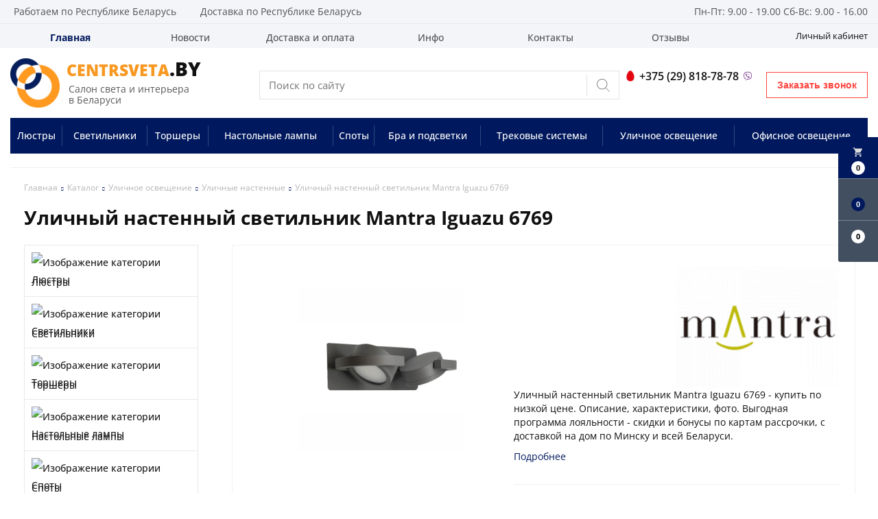

--- FILE ---
content_type: text/html; charset=UTF-8
request_url: https://centrsveta.by/product/ulichnyy-nastennyy-svetilnik-mantra-iguazu-6769
body_size: 18070
content:
<!DOCTYPE html>
<html lang="ru">
<head>
	<title>Уличный настенный светильник Mantra Iguazu 6769 купить по выгодной цене в магазине Центрсвета | Характеристики фото отзывы</title>
	<meta charset="UTF-8">
    <link rel="preload" href="/media/css/style.css" as="style" fetchpriority="high">
<link rel="preload" href="/media/css/font-awesome.min.css?v=v69712357609cf" as="style">
<link rel="preload" href="/media/js/highslide.css?v=v69712357609cf" as="style">

<meta name="description" content="Уличный настенный светильник Mantra Iguazu 6769 - купить по низкой цене. Описание, характеристики, фото. Выгодная программа лояльности - скидки и бонусы по картам рассрочки, с доставкой на дом по Минску и всей Беларуси.">
<link rel="canonical" href="https://centrsveta.by/product/ulichnyy-nastennyy-svetilnik-mantra-iguazu-6769"/>
<meta name="viewport" content="width=device-width, initial-scale=1.0">
<meta name="robots" content="ALL">
<link rel="image_src" href="https://centrsveta.by/images/products/344760727896b308b6d57d73f051726e.jpg"  /><meta property="og:title" content="Уличный настенный светильник Mantra Iguazu 6769" /><meta property="og:type" content="website" /><meta property="og:image" content="https://centrsveta.by/images/products/344760727896b308b6d57d73f051726e.jpg" /><meta property="og:url" content="https://centrsveta.by/product/ulichnyy-nastennyy-svetilnik-mantra-iguazu-6769" /><meta property="og:description" content="Уличный настенный светильник Mantra Iguazu 6769 - купить по низкой цене. Описание, характеристики, фото. Выгодная программа лояльности - скидки и бонусы по картам рассрочки, с доставкой на дом по Минску и всей Беларуси." /><meta property="og:site_name" content="Салон света и интерьера в Беларуси" /><meta property="og:image:width" content="968"><meta property="og:image:height" content="504"><meta name="yandex-verification" content="14bd5d8c0707718b" />
<meta name="google-site-verification" content="3Akk012wpGgbZM07FPoo7qsI0X0eMIgtEfwCZzEXUqM" />
<meta name="google-site-verification" content="74HlFRRuZTHNMNu2cB7zEb_I4cFQ-eqGjhfcRiPXRLI" />
<!--[if lt IE 9]>
<script>
  var e = ( "article,aside,content,figcaption,figure,footer,header,hgroup,nav,section,time" ).split( ',' );
  for ( var i = 0; i < e.length; i++ ) {
    document.createElement( e[ i ] );
  }
</script>
<![endif]-->
<!--[if lt IE 9]>
<script src="https://html5shiv.googlecode.com/svn/trunk/html5.js"></script>
<![endif]-->
<link href="/media/css/material-icons.css" rel="stylesheet">

<link rel="stylesheet" href="/media/css/style.css" media="all">

<link rel="stylesheet" href="/media/css/content.css?v=v69712357609cf" media="all">
<link rel="stylesheet" href="/media/css/font-awesome.min.css?v=v69712357609cf">
<link rel="stylesheet" href="/media/css/jquery.bxslider.css?v=v69712357609cf">
<link rel="stylesheet" type="text/css" href="/media/js/highslide.css?v=v69712357609cf" />
<link rel="stylesheet" type="text/css" href="/media/js/jquery.fancybox.min.css?v=v69712357609cf">

<script>
    let l_h_w = 50;
</script>
<meta name="cmsmagazine" content="eb14e00d7b4e8dcb2339aa05c082857c"/>
</head>
<body class="">

<div class="big-search-form modal">
    <div class="container">
        <form class="search-form" action="/search" method="GET">
            <input type="text" name="q" placeholder="Поиск" required="required" value="">
            <input type="submit" class="material-icons" value="search">
        </form>
        <button class="close-modal"><i class="fa fa-times"></i></button>
    </div>
</div>
<header class="head-block
head-6  
"
>
 <div class="outer-block block-header">
        <div class="container">
            <div class="header__work-area">
                <i class="fa fa-map-marker"></i>
                <span>Работаем по Республике Беларусь</span>
            </div>
            <div class="header__work-area">
                <i class="fa fa-truck" aria-hidden="true"></i>
                <span>Доставка по Республике Беларусь</span>
            </div>
            <div class="header__work-time">
                <i class="fa fa-clock-o"></i>
                <span>Пн-Пт: 9.00 - 19.00
Сб-Вс: 9.00 - 16.00
</span>
            </div>
            <div class="user-header user-header-mobile">
                                    <a style="float: right" href="/user"><i class="fa fa-unlock-alt" aria-hidden="true"></i> Личный кабинет</a>
                            </div>
    </div>
</div>
    <div class="navbar-2-block outer-block">
        <div class="container">
            <nav class="nav-4-1">
                <ul>
                                            <li class="active" data-page="1"><a href="/">Главная </a></li><li  data-page="4"><a href="/news">Новости </a></li><li  data-page="11"><a href="/delivery-and-pay">Доставка и оплата </a></li><li  data-page="16"><a href="#">Инфо <i class="fa fa-caret-down"></i></a><ul><li  data-page="18"><a href="/zamena-i-vozvrat-tovara">Замена и возврат товара </a></li><li  data-page="10"><a href="/about-company">О компании </a></li><li  data-page="12"><a href="/confidential-politics">Политика конфиденциальности </a></li><li  data-page="14"><a href="/personal-terms">Обработка персональных данных </a></li><li  data-page="19"><a href="/dogovor-publichnoy-oferti">Договор публичной оферты </a></li></ul></li><li  data-page="6"><a href="/contacts">Контакты </a></li><li  data-page="17"><a href="/reviews">Отзывы </a></li>                                    </ul>
            </nav>
            <div class="user-header">
                                    <a style="float: right" href="/user"><i class="fa fa-unlock-alt" aria-hidden="true"></i> Личный кабинет</a>
                            </div>
        </div>
    </div><div class="outer-block nav-block-4">
    <div class="container">
        <div class="main-bg nav">
            <button class="button_mobile" aria-label="Меню"><i class="fa fa-bars"></i></button>

            <a href="/" class="logo logo__slogan"
                           >
                                    <img src="/images/logo.png" alt=""/>
                                <div class="slogan"><strong><span class='color'>Сentrsveta</span>.by</strong><p>Салон света и интерьера<br>в Беларуси</p></div>            </a>
            <div class="right-cart-mobile">
                
<div class="additional-icons-block">
            <div class="col">
            <button class="basket-top background-site show-right" data-type="cart">
                <i class="material-icons">local_grocery_store</i>
                <span class="numeral"><span>0</span></span>
            </button>
    </div>
        
    <div class="col">
        <button class="show-right" data-type="favorites"><i class="fa fa-star-o "></i><span class="numeral"><span class=" background-site favorites-count-total" >0</span></span></button>
    </div>

    <div class="col">
        <a class="show-compare" href="/compare"><i class="fa fa-sliders" aria-hidden="true"></i><span class="numeral"><span class="compare-count-total">0</span></span></a>
    </div>
</div>

<div class="additional-blocks">
    <div class="additional-backet">
        <div class="adtl-head">
            <a href="/cart" class="adtl-main">
              Корзина <i class="fa fa-angle-right"></i></a>
                          <button class="show-inner-basket border-site" data-type="cart">Готовые к заказу (<span class="cart-count-total">0</span>)</button>            <button class="show-inner-favorites color-site" data-type="favorites">В избранном (<span class="favorites-count-total">0</span>)</button>
         
            <button class="clear-cart">Очистить</button>

        </div>
        <div class="adtl-body">
            <div class="items-load"><i class="fa fa-spinner fa-spin fa-3x fa-fw"></i></div>
            <div class="adtl-cart-inner"></div>
            <div class="adtl-favorites-inner"></div>
        </div>
        <div class="adtl-footer"></div>
    </div>
</div>
            </div>
            <div class="live-search-wrapper">
                <form class="search-form" action="/search" method="GET">
                    <input type="text" autocomplete="off" name="q" class="live-search-input" placeholder="Поиск по сайту" required="required" value="">
                    <input type="submit" value="search">
                </form>
            </div>

            <button class="phone-order">Заказать звонок</button>
            <div class="phones">
                                <a href="tel:+375298187878">
                    <i class="fa fa-phone" aria-hidden="true"></i>
                    <i class="eus-icons icon_mts"></i>                    <span>+375 (29) 818-78-78 </span>
                                        <i class="eus-icons icon_viber"></i>
                </a>
                            </div>

        </div>
        <div class="nav-outer">
        <a class="catalog-nav" href="/catalog">
            <i class="fa fa-list-ul" aria-hidden="true"></i>
            <span>Каталог товаров</span>
            <i class="fa fa-angle-down" aria-hidden="true"></i>
        </a>
                            <nav class="nav-4">
                    <ul>
                                                <li data-page="345"><a href="/catalog/lyustry" >Люстры</a></li>
                                                <li data-page="352"><a href="/catalog/svetilniki" >Светильники</a></li>
                                                <li data-page="354"><a href="/catalog/torshery" >Торшеры</a></li>
                                                <li data-page="350"><a href="/catalog/nastolnye-lampy" >Настольные лампы</a></li>
                                                <li data-page="387"><a href="/catalog/spoty" >Споты</a></li>
                                                <li data-page="384"><a href="/catalog/bra-i-podsvetki" >Бра и подсветки</a></li>
                                                <li data-page="451"><a href="/catalog/trekovye-sistemy" >Трековые системы</a></li>
                                                <li data-page="368"><a href="/catalog/ulichnoe-osveshchenie" >Уличное освещение</a></li>
                                                <li data-page="432"><a href="/catalog/ofisnoe-osveshchenie" >Офисное освещение</a></li>
                                            </ul>
                                            <div class="category-popup catalog-navbar label-345">
        <div class="category-popup_filters">
                        <img src="/images/category/345.jpg?v=v69712357609cf" alt="">
                                                <div class="category-popup-filter">
                        <span>Место использования</span>
                        <ul class="category-popup_options-filters">
                                                            <li><a href="/catalog/lyustry?option%5B163%5D%5B%5D=84991">Большой зал</a></li>
                                                            <li><a href="/catalog/lyustry?option%5B163%5D%5B%5D=102908">Ванная комната</a></li>
                                                            <li><a href="/catalog/lyustry?option%5B163%5D%5B%5D=62719">Гостинная</a></li>
                                                            <li><a href="/catalog/lyustry?option%5B163%5D%5B%5D=88566">Детская</a></li>
                                                            <li><a href="/catalog/lyustry?option%5B163%5D%5B%5D=90359&option%5B163%5D%5B%5D=52991">Кафе и ресторан</a></li>
                                                            <li><a href="/catalog/lyustry?option%5B163%5D%5B%5D=53759">Кухня</a></li>
                                                            <li><a href="/catalog/lyustry?option%5B163%5D%5B%5D=55783">Магазин</a></li>
                                                            <li><a href="/catalog/lyustry?option%5B163%5D%5B%5D=100347">Офис</a></li>
                                                            <li><a href="/catalog/lyustry?option%5B163%5D%5B%5D=45956">Прихожая</a></li>
                                                            <li><a href="/catalog/lyustry?option%5B163%5D%5B%5D=155114">Сауна и баня</a></li>
                                                            <li><a href="/catalog/lyustry?option%5B163%5D%5B%5D=64767">Спальня</a></li>
                                                            <li><a href="/catalog/lyustry?option%5B163%5D%5B%5D=137727">Экспозиция</a></li>
                                                    </ul>
                    </div>
                                                    <div class="category-popup-filter">
                        <span>Вид установки</span>
                        <ul class="category-popup_options-filters">
                                                            <li><a href="/catalog/lyustry?option%5B159%5D%5B%5D=129023">Врезные</a></li>
                                                            <li><a href="/catalog/lyustry?option%5B159%5D%5B%5D=129535">На опору освещения</a></li>
                                                            <li><a href="/catalog/lyustry?option%5B159%5D%5B%5D=129791&option%5B159%5D%5B%5D=324065">На пол</a></li>
                                                            <li><a href="/catalog/lyustry?option%5B159%5D%5B%5D=45954&option%5B159%5D%5B%5D=195824">На потолок</a></li>
                                                            <li><a href="/catalog/lyustry?option%5B159%5D%5B%5D=196607">На стену</a></li>
                                                            <li><a href="/catalog/lyustry?option%5B159%5D%5B%5D=194303">На стол</a></li>
                                                            <li><a href="/catalog/lyustry?option%5B159%5D%5B%5D=123391">Уличные</a></li>
                                                    </ul>
                    </div>
                                                    <div class="category-popup-filter">
                        <span>Стиль</span>
                        <ul class="category-popup_options-filters">
                                                            <li><a href="/catalog/lyustry?option%5B161%5D%5B%5D=62203">Американский</a></li>
                                                            <li><a href="/catalog/lyustry?option%5B161%5D%5B%5D=55807">Арт-деко</a></li>
                                                            <li><a href="/catalog/lyustry?option%5B161%5D%5B%5D=88062">Восточный</a></li>
                                                            <li><a href="/catalog/lyustry?option%5B161%5D%5B%5D=74495">Дизайнерский</a></li>
                                                            <li><a href="/catalog/lyustry?option%5B161%5D%5B%5D=62463">Классика</a></li>
                                                            <li><a href="/catalog/lyustry?option%5B161%5D%5B%5D=63743">Лофт</a></li>
                                                            <li><a href="/catalog/lyustry?option%5B161%5D%5B%5D=99582">Минимализм</a></li>
                                                            <li><a href="/catalog/lyustry?option%5B161%5D%5B%5D=341385">Модерн</a></li>
                                                            <li><a href="/catalog/lyustry?option%5B161%5D%5B%5D=64766">Неоклассика</a></li>
                                                            <li><a href="/catalog/lyustry?option%5B161%5D%5B%5D=341386">Прованс</a></li>
                                                            <li><a href="/catalog/lyustry?option%5B161%5D%5B%5D=69629">Ретро</a></li>
                                                            <li><a href="/catalog/lyustry?option%5B161%5D%5B%5D=78847">Скандинавский</a></li>
                                                            <li><a href="/catalog/lyustry?option%5B161%5D%5B%5D=100351">Современный</a></li>
                                                            <li><a href="/catalog/lyustry?option%5B161%5D%5B%5D=341387">Тиффани</a></li>
                                                            <li><a href="/catalog/lyustry?option%5B161%5D%5B%5D=341388">Флористика</a></li>
                                                            <li><a href="/catalog/lyustry?option%5B161%5D%5B%5D=106495">Хай-тек</a></li>
                                                            <li><a href="/catalog/lyustry?option%5B161%5D%5B%5D=338054">Японский</a></li>
                                                    </ul>
                    </div>
                        </div>
</div>
                                            <div class="category-popup catalog-navbar label-352">
        <div class="category-popup_filters">
                        <img src="/images/category/352.jpg?v=v69712357609cf" alt="">
                                                <div class="category-popup-filter">
                        <span>Место использования</span>
                        <ul class="category-popup_options-filters">
                                                            <li><a href="/catalog/svetilniki?option%5B163%5D%5B%5D=84991">Большой зал</a></li>
                                                            <li><a href="/catalog/svetilniki?option%5B163%5D%5B%5D=102908">Ванная комната</a></li>
                                                            <li><a href="/catalog/svetilniki?option%5B163%5D%5B%5D=62719">Гостинная</a></li>
                                                            <li><a href="/catalog/svetilniki?option%5B163%5D%5B%5D=88566">Детская</a></li>
                                                            <li><a href="/catalog/svetilniki?option%5B163%5D%5B%5D=90359&option%5B163%5D%5B%5D=52991">Кафе и ресторан</a></li>
                                                            <li><a href="/catalog/svetilniki?option%5B163%5D%5B%5D=53759">Кухня</a></li>
                                                            <li><a href="/catalog/svetilniki?option%5B163%5D%5B%5D=55783">Магазин</a></li>
                                                            <li><a href="/catalog/svetilniki?option%5B163%5D%5B%5D=100347">Офис</a></li>
                                                            <li><a href="/catalog/svetilniki?option%5B163%5D%5B%5D=45956">Прихожая</a></li>
                                                            <li><a href="/catalog/svetilniki?option%5B163%5D%5B%5D=155114">Сауна и баня</a></li>
                                                            <li><a href="/catalog/svetilniki?option%5B163%5D%5B%5D=64767">Спальня</a></li>
                                                            <li><a href="/catalog/svetilniki?option%5B163%5D%5B%5D=137727">Экспозиция</a></li>
                                                    </ul>
                    </div>
                                                    <div class="category-popup-filter">
                        <span>Вид установки</span>
                        <ul class="category-popup_options-filters">
                                                            <li><a href="/catalog/svetilniki?option%5B159%5D%5B%5D=129023">Врезные</a></li>
                                                            <li><a href="/catalog/svetilniki?option%5B159%5D%5B%5D=129535">На опору освещения</a></li>
                                                            <li><a href="/catalog/svetilniki?option%5B159%5D%5B%5D=129791&option%5B159%5D%5B%5D=324065">На пол</a></li>
                                                            <li><a href="/catalog/svetilniki?option%5B159%5D%5B%5D=45954&option%5B159%5D%5B%5D=195824">На потолок</a></li>
                                                            <li><a href="/catalog/svetilniki?option%5B159%5D%5B%5D=196607">На стену</a></li>
                                                            <li><a href="/catalog/svetilniki?option%5B159%5D%5B%5D=194303">На стол</a></li>
                                                            <li><a href="/catalog/svetilniki?option%5B159%5D%5B%5D=123391">Уличные</a></li>
                                                    </ul>
                    </div>
                                                    <div class="category-popup-filter">
                        <span>Стиль</span>
                        <ul class="category-popup_options-filters">
                                                            <li><a href="/catalog/svetilniki?option%5B161%5D%5B%5D=62203">Американский</a></li>
                                                            <li><a href="/catalog/svetilniki?option%5B161%5D%5B%5D=55807">Арт-деко</a></li>
                                                            <li><a href="/catalog/svetilniki?option%5B161%5D%5B%5D=88062">Восточный</a></li>
                                                            <li><a href="/catalog/svetilniki?option%5B161%5D%5B%5D=74495">Дизайнерский</a></li>
                                                            <li><a href="/catalog/svetilniki?option%5B161%5D%5B%5D=62463">Классика</a></li>
                                                            <li><a href="/catalog/svetilniki?option%5B161%5D%5B%5D=63743">Лофт</a></li>
                                                            <li><a href="/catalog/svetilniki?option%5B161%5D%5B%5D=99582">Минимализм</a></li>
                                                            <li><a href="/catalog/svetilniki?option%5B161%5D%5B%5D=341385">Модерн</a></li>
                                                            <li><a href="/catalog/svetilniki?option%5B161%5D%5B%5D=64766">Неоклассика</a></li>
                                                            <li><a href="/catalog/svetilniki?option%5B161%5D%5B%5D=341386">Прованс</a></li>
                                                            <li><a href="/catalog/svetilniki?option%5B161%5D%5B%5D=69629">Ретро</a></li>
                                                            <li><a href="/catalog/svetilniki?option%5B161%5D%5B%5D=78847">Скандинавский</a></li>
                                                            <li><a href="/catalog/svetilniki?option%5B161%5D%5B%5D=100351">Современный</a></li>
                                                            <li><a href="/catalog/svetilniki?option%5B161%5D%5B%5D=341387">Тиффани</a></li>
                                                            <li><a href="/catalog/svetilniki?option%5B161%5D%5B%5D=341388">Флористика</a></li>
                                                            <li><a href="/catalog/svetilniki?option%5B161%5D%5B%5D=106495">Хай-тек</a></li>
                                                            <li><a href="/catalog/svetilniki?option%5B161%5D%5B%5D=338054">Японский</a></li>
                                                    </ul>
                    </div>
                        </div>
</div>
                                            <div class="category-popup catalog-navbar label-354">
        <div class="category-popup_filters">
                        <img src="/images/category/354.jpg?v=v69712357609cf" alt="">
                                                <div class="category-popup-filter">
                        <span>Место использования</span>
                        <ul class="category-popup_options-filters">
                                                            <li><a href="/catalog/torshery?option%5B163%5D%5B%5D=84991">Большой зал</a></li>
                                                            <li><a href="/catalog/torshery?option%5B163%5D%5B%5D=102908">Ванная комната</a></li>
                                                            <li><a href="/catalog/torshery?option%5B163%5D%5B%5D=62719">Гостинная</a></li>
                                                            <li><a href="/catalog/torshery?option%5B163%5D%5B%5D=88566">Детская</a></li>
                                                            <li><a href="/catalog/torshery?option%5B163%5D%5B%5D=90359&option%5B163%5D%5B%5D=52991">Кафе и ресторан</a></li>
                                                            <li><a href="/catalog/torshery?option%5B163%5D%5B%5D=53759">Кухня</a></li>
                                                            <li><a href="/catalog/torshery?option%5B163%5D%5B%5D=55783">Магазин</a></li>
                                                            <li><a href="/catalog/torshery?option%5B163%5D%5B%5D=100347">Офис</a></li>
                                                            <li><a href="/catalog/torshery?option%5B163%5D%5B%5D=45956">Прихожая</a></li>
                                                            <li><a href="/catalog/torshery?option%5B163%5D%5B%5D=155114">Сауна и баня</a></li>
                                                            <li><a href="/catalog/torshery?option%5B163%5D%5B%5D=64767">Спальня</a></li>
                                                            <li><a href="/catalog/torshery?option%5B163%5D%5B%5D=137727">Экспозиция</a></li>
                                                    </ul>
                    </div>
                                                    <div class="category-popup-filter">
                        <span>Вид установки</span>
                        <ul class="category-popup_options-filters">
                                                            <li><a href="/catalog/torshery?option%5B159%5D%5B%5D=129023">Врезные</a></li>
                                                            <li><a href="/catalog/torshery?option%5B159%5D%5B%5D=129535">На опору освещения</a></li>
                                                            <li><a href="/catalog/torshery?option%5B159%5D%5B%5D=129791&option%5B159%5D%5B%5D=324065">На пол</a></li>
                                                            <li><a href="/catalog/torshery?option%5B159%5D%5B%5D=45954&option%5B159%5D%5B%5D=195824">На потолок</a></li>
                                                            <li><a href="/catalog/torshery?option%5B159%5D%5B%5D=196607">На стену</a></li>
                                                            <li><a href="/catalog/torshery?option%5B159%5D%5B%5D=194303">На стол</a></li>
                                                            <li><a href="/catalog/torshery?option%5B159%5D%5B%5D=123391">Уличные</a></li>
                                                    </ul>
                    </div>
                                                    <div class="category-popup-filter">
                        <span>Стиль</span>
                        <ul class="category-popup_options-filters">
                                                            <li><a href="/catalog/torshery?option%5B161%5D%5B%5D=62203">Американский</a></li>
                                                            <li><a href="/catalog/torshery?option%5B161%5D%5B%5D=55807">Арт-деко</a></li>
                                                            <li><a href="/catalog/torshery?option%5B161%5D%5B%5D=88062">Восточный</a></li>
                                                            <li><a href="/catalog/torshery?option%5B161%5D%5B%5D=74495">Дизайнерский</a></li>
                                                            <li><a href="/catalog/torshery?option%5B161%5D%5B%5D=62463">Классика</a></li>
                                                            <li><a href="/catalog/torshery?option%5B161%5D%5B%5D=63743">Лофт</a></li>
                                                            <li><a href="/catalog/torshery?option%5B161%5D%5B%5D=99582">Минимализм</a></li>
                                                            <li><a href="/catalog/torshery?option%5B161%5D%5B%5D=341385">Модерн</a></li>
                                                            <li><a href="/catalog/torshery?option%5B161%5D%5B%5D=64766">Неоклассика</a></li>
                                                            <li><a href="/catalog/torshery?option%5B161%5D%5B%5D=341386">Прованс</a></li>
                                                            <li><a href="/catalog/torshery?option%5B161%5D%5B%5D=69629">Ретро</a></li>
                                                            <li><a href="/catalog/torshery?option%5B161%5D%5B%5D=78847">Скандинавский</a></li>
                                                            <li><a href="/catalog/torshery?option%5B161%5D%5B%5D=100351">Современный</a></li>
                                                            <li><a href="/catalog/torshery?option%5B161%5D%5B%5D=341387">Тиффани</a></li>
                                                            <li><a href="/catalog/torshery?option%5B161%5D%5B%5D=341388">Флористика</a></li>
                                                            <li><a href="/catalog/torshery?option%5B161%5D%5B%5D=106495">Хай-тек</a></li>
                                                            <li><a href="/catalog/torshery?option%5B161%5D%5B%5D=338054">Японский</a></li>
                                                    </ul>
                    </div>
                        </div>
</div>
                                            <div class="category-popup catalog-navbar label-350">
        <div class="category-popup_filters">
                        <img src="/images/category/350.jpg?v=v69712357609cf" alt="">
                                                <div class="category-popup-filter">
                        <span>Место использования</span>
                        <ul class="category-popup_options-filters">
                                                            <li><a href="/catalog/nastolnye-lampy?option%5B163%5D%5B%5D=84991">Большой зал</a></li>
                                                            <li><a href="/catalog/nastolnye-lampy?option%5B163%5D%5B%5D=102908">Ванная комната</a></li>
                                                            <li><a href="/catalog/nastolnye-lampy?option%5B163%5D%5B%5D=62719">Гостинная</a></li>
                                                            <li><a href="/catalog/nastolnye-lampy?option%5B163%5D%5B%5D=88566">Детская</a></li>
                                                            <li><a href="/catalog/nastolnye-lampy?option%5B163%5D%5B%5D=90359&option%5B163%5D%5B%5D=52991">Кафе и ресторан</a></li>
                                                            <li><a href="/catalog/nastolnye-lampy?option%5B163%5D%5B%5D=53759">Кухня</a></li>
                                                            <li><a href="/catalog/nastolnye-lampy?option%5B163%5D%5B%5D=55783">Магазин</a></li>
                                                            <li><a href="/catalog/nastolnye-lampy?option%5B163%5D%5B%5D=100347">Офис</a></li>
                                                            <li><a href="/catalog/nastolnye-lampy?option%5B163%5D%5B%5D=45956">Прихожая</a></li>
                                                            <li><a href="/catalog/nastolnye-lampy?option%5B163%5D%5B%5D=155114">Сауна и баня</a></li>
                                                            <li><a href="/catalog/nastolnye-lampy?option%5B163%5D%5B%5D=64767">Спальня</a></li>
                                                            <li><a href="/catalog/nastolnye-lampy?option%5B163%5D%5B%5D=137727">Экспозиция</a></li>
                                                    </ul>
                    </div>
                                                    <div class="category-popup-filter">
                        <span>Вид установки</span>
                        <ul class="category-popup_options-filters">
                                                            <li><a href="/catalog/nastolnye-lampy?option%5B159%5D%5B%5D=129023">Врезные</a></li>
                                                            <li><a href="/catalog/nastolnye-lampy?option%5B159%5D%5B%5D=129535">На опору освещения</a></li>
                                                            <li><a href="/catalog/nastolnye-lampy?option%5B159%5D%5B%5D=129791&option%5B159%5D%5B%5D=324065">На пол</a></li>
                                                            <li><a href="/catalog/nastolnye-lampy?option%5B159%5D%5B%5D=45954&option%5B159%5D%5B%5D=195824">На потолок</a></li>
                                                            <li><a href="/catalog/nastolnye-lampy?option%5B159%5D%5B%5D=196607">На стену</a></li>
                                                            <li><a href="/catalog/nastolnye-lampy?option%5B159%5D%5B%5D=194303">На стол</a></li>
                                                            <li><a href="/catalog/nastolnye-lampy?option%5B159%5D%5B%5D=123391">Уличные</a></li>
                                                    </ul>
                    </div>
                                                    <div class="category-popup-filter">
                        <span>Стиль</span>
                        <ul class="category-popup_options-filters">
                                                            <li><a href="/catalog/nastolnye-lampy?option%5B161%5D%5B%5D=62203">Американский</a></li>
                                                            <li><a href="/catalog/nastolnye-lampy?option%5B161%5D%5B%5D=55807">Арт-деко</a></li>
                                                            <li><a href="/catalog/nastolnye-lampy?option%5B161%5D%5B%5D=88062">Восточный</a></li>
                                                            <li><a href="/catalog/nastolnye-lampy?option%5B161%5D%5B%5D=74495">Дизайнерский</a></li>
                                                            <li><a href="/catalog/nastolnye-lampy?option%5B161%5D%5B%5D=62463">Классика</a></li>
                                                            <li><a href="/catalog/nastolnye-lampy?option%5B161%5D%5B%5D=63743">Лофт</a></li>
                                                            <li><a href="/catalog/nastolnye-lampy?option%5B161%5D%5B%5D=99582">Минимализм</a></li>
                                                            <li><a href="/catalog/nastolnye-lampy?option%5B161%5D%5B%5D=341385">Модерн</a></li>
                                                            <li><a href="/catalog/nastolnye-lampy?option%5B161%5D%5B%5D=64766">Неоклассика</a></li>
                                                            <li><a href="/catalog/nastolnye-lampy?option%5B161%5D%5B%5D=341386">Прованс</a></li>
                                                            <li><a href="/catalog/nastolnye-lampy?option%5B161%5D%5B%5D=69629">Ретро</a></li>
                                                            <li><a href="/catalog/nastolnye-lampy?option%5B161%5D%5B%5D=78847">Скандинавский</a></li>
                                                            <li><a href="/catalog/nastolnye-lampy?option%5B161%5D%5B%5D=100351">Современный</a></li>
                                                            <li><a href="/catalog/nastolnye-lampy?option%5B161%5D%5B%5D=341387">Тиффани</a></li>
                                                            <li><a href="/catalog/nastolnye-lampy?option%5B161%5D%5B%5D=341388">Флористика</a></li>
                                                            <li><a href="/catalog/nastolnye-lampy?option%5B161%5D%5B%5D=106495">Хай-тек</a></li>
                                                            <li><a href="/catalog/nastolnye-lampy?option%5B161%5D%5B%5D=338054">Японский</a></li>
                                                    </ul>
                    </div>
                        </div>
</div>
                                            <div class="category-popup catalog-navbar label-387">
        <div class="category-popup_filters">
                        <img src="/images/category/387.jpg?v=v69712357609cf" alt="">
                                                <div class="category-popup-filter">
                        <span>Место использования</span>
                        <ul class="category-popup_options-filters">
                                                            <li><a href="/catalog/spoty?option%5B163%5D%5B%5D=84991">Большой зал</a></li>
                                                            <li><a href="/catalog/spoty?option%5B163%5D%5B%5D=102908">Ванная комната</a></li>
                                                            <li><a href="/catalog/spoty?option%5B163%5D%5B%5D=62719">Гостинная</a></li>
                                                            <li><a href="/catalog/spoty?option%5B163%5D%5B%5D=88566">Детская</a></li>
                                                            <li><a href="/catalog/spoty?option%5B163%5D%5B%5D=90359&option%5B163%5D%5B%5D=52991">Кафе и ресторан</a></li>
                                                            <li><a href="/catalog/spoty?option%5B163%5D%5B%5D=53759">Кухня</a></li>
                                                            <li><a href="/catalog/spoty?option%5B163%5D%5B%5D=55783">Магазин</a></li>
                                                            <li><a href="/catalog/spoty?option%5B163%5D%5B%5D=100347">Офис</a></li>
                                                            <li><a href="/catalog/spoty?option%5B163%5D%5B%5D=45956">Прихожая</a></li>
                                                            <li><a href="/catalog/spoty?option%5B163%5D%5B%5D=155114">Сауна и баня</a></li>
                                                            <li><a href="/catalog/spoty?option%5B163%5D%5B%5D=64767">Спальня</a></li>
                                                            <li><a href="/catalog/spoty?option%5B163%5D%5B%5D=137727">Экспозиция</a></li>
                                                    </ul>
                    </div>
                                                    <div class="category-popup-filter">
                        <span>Вид установки</span>
                        <ul class="category-popup_options-filters">
                                                            <li><a href="/catalog/spoty?option%5B159%5D%5B%5D=129023">Врезные</a></li>
                                                            <li><a href="/catalog/spoty?option%5B159%5D%5B%5D=129535">На опору освещения</a></li>
                                                            <li><a href="/catalog/spoty?option%5B159%5D%5B%5D=129791&option%5B159%5D%5B%5D=324065">На пол</a></li>
                                                            <li><a href="/catalog/spoty?option%5B159%5D%5B%5D=45954&option%5B159%5D%5B%5D=195824">На потолок</a></li>
                                                            <li><a href="/catalog/spoty?option%5B159%5D%5B%5D=196607">На стену</a></li>
                                                            <li><a href="/catalog/spoty?option%5B159%5D%5B%5D=194303">На стол</a></li>
                                                            <li><a href="/catalog/spoty?option%5B159%5D%5B%5D=123391">Уличные</a></li>
                                                    </ul>
                    </div>
                                                    <div class="category-popup-filter">
                        <span>Стиль</span>
                        <ul class="category-popup_options-filters">
                                                            <li><a href="/catalog/spoty?option%5B161%5D%5B%5D=62203">Американский</a></li>
                                                            <li><a href="/catalog/spoty?option%5B161%5D%5B%5D=55807">Арт-деко</a></li>
                                                            <li><a href="/catalog/spoty?option%5B161%5D%5B%5D=88062">Восточный</a></li>
                                                            <li><a href="/catalog/spoty?option%5B161%5D%5B%5D=74495">Дизайнерский</a></li>
                                                            <li><a href="/catalog/spoty?option%5B161%5D%5B%5D=62463">Классика</a></li>
                                                            <li><a href="/catalog/spoty?option%5B161%5D%5B%5D=63743">Лофт</a></li>
                                                            <li><a href="/catalog/spoty?option%5B161%5D%5B%5D=99582">Минимализм</a></li>
                                                            <li><a href="/catalog/spoty?option%5B161%5D%5B%5D=341385">Модерн</a></li>
                                                            <li><a href="/catalog/spoty?option%5B161%5D%5B%5D=64766">Неоклассика</a></li>
                                                            <li><a href="/catalog/spoty?option%5B161%5D%5B%5D=341386">Прованс</a></li>
                                                            <li><a href="/catalog/spoty?option%5B161%5D%5B%5D=69629">Ретро</a></li>
                                                            <li><a href="/catalog/spoty?option%5B161%5D%5B%5D=78847">Скандинавский</a></li>
                                                            <li><a href="/catalog/spoty?option%5B161%5D%5B%5D=100351">Современный</a></li>
                                                            <li><a href="/catalog/spoty?option%5B161%5D%5B%5D=341387">Тиффани</a></li>
                                                            <li><a href="/catalog/spoty?option%5B161%5D%5B%5D=341388">Флористика</a></li>
                                                            <li><a href="/catalog/spoty?option%5B161%5D%5B%5D=106495">Хай-тек</a></li>
                                                            <li><a href="/catalog/spoty?option%5B161%5D%5B%5D=338054">Японский</a></li>
                                                    </ul>
                    </div>
                        </div>
</div>
                                            <div class="category-popup catalog-navbar label-384">
        <div class="category-popup_filters">
                        <img src="/images/category/384.jpg?v=v69712357609cf" alt="">
                                                <div class="category-popup-filter">
                        <span>Место использования</span>
                        <ul class="category-popup_options-filters">
                                                            <li><a href="/catalog/bra-i-podsvetki?option%5B163%5D%5B%5D=84991">Большой зал</a></li>
                                                            <li><a href="/catalog/bra-i-podsvetki?option%5B163%5D%5B%5D=102908">Ванная комната</a></li>
                                                            <li><a href="/catalog/bra-i-podsvetki?option%5B163%5D%5B%5D=62719">Гостинная</a></li>
                                                            <li><a href="/catalog/bra-i-podsvetki?option%5B163%5D%5B%5D=88566">Детская</a></li>
                                                            <li><a href="/catalog/bra-i-podsvetki?option%5B163%5D%5B%5D=90359&option%5B163%5D%5B%5D=52991">Кафе и ресторан</a></li>
                                                            <li><a href="/catalog/bra-i-podsvetki?option%5B163%5D%5B%5D=53759">Кухня</a></li>
                                                            <li><a href="/catalog/bra-i-podsvetki?option%5B163%5D%5B%5D=55783">Магазин</a></li>
                                                            <li><a href="/catalog/bra-i-podsvetki?option%5B163%5D%5B%5D=100347">Офис</a></li>
                                                            <li><a href="/catalog/bra-i-podsvetki?option%5B163%5D%5B%5D=45956">Прихожая</a></li>
                                                            <li><a href="/catalog/bra-i-podsvetki?option%5B163%5D%5B%5D=155114">Сауна и баня</a></li>
                                                            <li><a href="/catalog/bra-i-podsvetki?option%5B163%5D%5B%5D=64767">Спальня</a></li>
                                                            <li><a href="/catalog/bra-i-podsvetki?option%5B163%5D%5B%5D=137727">Экспозиция</a></li>
                                                    </ul>
                    </div>
                                                    <div class="category-popup-filter">
                        <span>Вид установки</span>
                        <ul class="category-popup_options-filters">
                                                            <li><a href="/catalog/bra-i-podsvetki?option%5B159%5D%5B%5D=129023">Врезные</a></li>
                                                            <li><a href="/catalog/bra-i-podsvetki?option%5B159%5D%5B%5D=129535">На опору освещения</a></li>
                                                            <li><a href="/catalog/bra-i-podsvetki?option%5B159%5D%5B%5D=129791&option%5B159%5D%5B%5D=324065">На пол</a></li>
                                                            <li><a href="/catalog/bra-i-podsvetki?option%5B159%5D%5B%5D=45954&option%5B159%5D%5B%5D=195824">На потолок</a></li>
                                                            <li><a href="/catalog/bra-i-podsvetki?option%5B159%5D%5B%5D=196607">На стену</a></li>
                                                            <li><a href="/catalog/bra-i-podsvetki?option%5B159%5D%5B%5D=194303">На стол</a></li>
                                                            <li><a href="/catalog/bra-i-podsvetki?option%5B159%5D%5B%5D=123391">Уличные</a></li>
                                                    </ul>
                    </div>
                                                    <div class="category-popup-filter">
                        <span>Стиль</span>
                        <ul class="category-popup_options-filters">
                                                            <li><a href="/catalog/bra-i-podsvetki?option%5B161%5D%5B%5D=62203">Американский</a></li>
                                                            <li><a href="/catalog/bra-i-podsvetki?option%5B161%5D%5B%5D=55807">Арт-деко</a></li>
                                                            <li><a href="/catalog/bra-i-podsvetki?option%5B161%5D%5B%5D=88062">Восточный</a></li>
                                                            <li><a href="/catalog/bra-i-podsvetki?option%5B161%5D%5B%5D=74495">Дизайнерский</a></li>
                                                            <li><a href="/catalog/bra-i-podsvetki?option%5B161%5D%5B%5D=62463">Классика</a></li>
                                                            <li><a href="/catalog/bra-i-podsvetki?option%5B161%5D%5B%5D=63743">Лофт</a></li>
                                                            <li><a href="/catalog/bra-i-podsvetki?option%5B161%5D%5B%5D=99582">Минимализм</a></li>
                                                            <li><a href="/catalog/bra-i-podsvetki?option%5B161%5D%5B%5D=341385">Модерн</a></li>
                                                            <li><a href="/catalog/bra-i-podsvetki?option%5B161%5D%5B%5D=64766">Неоклассика</a></li>
                                                            <li><a href="/catalog/bra-i-podsvetki?option%5B161%5D%5B%5D=341386">Прованс</a></li>
                                                            <li><a href="/catalog/bra-i-podsvetki?option%5B161%5D%5B%5D=69629">Ретро</a></li>
                                                            <li><a href="/catalog/bra-i-podsvetki?option%5B161%5D%5B%5D=78847">Скандинавский</a></li>
                                                            <li><a href="/catalog/bra-i-podsvetki?option%5B161%5D%5B%5D=100351">Современный</a></li>
                                                            <li><a href="/catalog/bra-i-podsvetki?option%5B161%5D%5B%5D=341387">Тиффани</a></li>
                                                            <li><a href="/catalog/bra-i-podsvetki?option%5B161%5D%5B%5D=341388">Флористика</a></li>
                                                            <li><a href="/catalog/bra-i-podsvetki?option%5B161%5D%5B%5D=106495">Хай-тек</a></li>
                                                            <li><a href="/catalog/bra-i-podsvetki?option%5B161%5D%5B%5D=338054">Японский</a></li>
                                                    </ul>
                    </div>
                        </div>
</div>
                                            <div class="category-popup catalog-navbar label-451">
        <div class="category-popup_filters">
                        <img src="/images/category/451.jpg?v=v69712357609cf" alt="">
                                                <div class="category-popup-filter">
                        <span>Место использования</span>
                        <ul class="category-popup_options-filters">
                                                            <li><a href="/catalog/trekovye-sistemy?option%5B163%5D%5B%5D=84991">Большой зал</a></li>
                                                            <li><a href="/catalog/trekovye-sistemy?option%5B163%5D%5B%5D=102908">Ванная комната</a></li>
                                                            <li><a href="/catalog/trekovye-sistemy?option%5B163%5D%5B%5D=62719">Гостинная</a></li>
                                                            <li><a href="/catalog/trekovye-sistemy?option%5B163%5D%5B%5D=88566">Детская</a></li>
                                                            <li><a href="/catalog/trekovye-sistemy?option%5B163%5D%5B%5D=90359&option%5B163%5D%5B%5D=52991">Кафе и ресторан</a></li>
                                                            <li><a href="/catalog/trekovye-sistemy?option%5B163%5D%5B%5D=53759">Кухня</a></li>
                                                            <li><a href="/catalog/trekovye-sistemy?option%5B163%5D%5B%5D=55783">Магазин</a></li>
                                                            <li><a href="/catalog/trekovye-sistemy?option%5B163%5D%5B%5D=100347">Офис</a></li>
                                                            <li><a href="/catalog/trekovye-sistemy?option%5B163%5D%5B%5D=45956">Прихожая</a></li>
                                                            <li><a href="/catalog/trekovye-sistemy?option%5B163%5D%5B%5D=155114">Сауна и баня</a></li>
                                                            <li><a href="/catalog/trekovye-sistemy?option%5B163%5D%5B%5D=64767">Спальня</a></li>
                                                            <li><a href="/catalog/trekovye-sistemy?option%5B163%5D%5B%5D=137727">Экспозиция</a></li>
                                                    </ul>
                    </div>
                                                    <div class="category-popup-filter">
                        <span>Вид установки</span>
                        <ul class="category-popup_options-filters">
                                                            <li><a href="/catalog/trekovye-sistemy?option%5B159%5D%5B%5D=129023">Врезные</a></li>
                                                            <li><a href="/catalog/trekovye-sistemy?option%5B159%5D%5B%5D=129535">На опору освещения</a></li>
                                                            <li><a href="/catalog/trekovye-sistemy?option%5B159%5D%5B%5D=129791&option%5B159%5D%5B%5D=324065">На пол</a></li>
                                                            <li><a href="/catalog/trekovye-sistemy?option%5B159%5D%5B%5D=45954&option%5B159%5D%5B%5D=195824">На потолок</a></li>
                                                            <li><a href="/catalog/trekovye-sistemy?option%5B159%5D%5B%5D=196607">На стену</a></li>
                                                            <li><a href="/catalog/trekovye-sistemy?option%5B159%5D%5B%5D=194303">На стол</a></li>
                                                            <li><a href="/catalog/trekovye-sistemy?option%5B159%5D%5B%5D=123391">Уличные</a></li>
                                                    </ul>
                    </div>
                                                    <div class="category-popup-filter">
                        <span>Стиль</span>
                        <ul class="category-popup_options-filters">
                                                            <li><a href="/catalog/trekovye-sistemy?option%5B161%5D%5B%5D=62203">Американский</a></li>
                                                            <li><a href="/catalog/trekovye-sistemy?option%5B161%5D%5B%5D=55807">Арт-деко</a></li>
                                                            <li><a href="/catalog/trekovye-sistemy?option%5B161%5D%5B%5D=88062">Восточный</a></li>
                                                            <li><a href="/catalog/trekovye-sistemy?option%5B161%5D%5B%5D=74495">Дизайнерский</a></li>
                                                            <li><a href="/catalog/trekovye-sistemy?option%5B161%5D%5B%5D=62463">Классика</a></li>
                                                            <li><a href="/catalog/trekovye-sistemy?option%5B161%5D%5B%5D=63743">Лофт</a></li>
                                                            <li><a href="/catalog/trekovye-sistemy?option%5B161%5D%5B%5D=99582">Минимализм</a></li>
                                                            <li><a href="/catalog/trekovye-sistemy?option%5B161%5D%5B%5D=341385">Модерн</a></li>
                                                            <li><a href="/catalog/trekovye-sistemy?option%5B161%5D%5B%5D=64766">Неоклассика</a></li>
                                                            <li><a href="/catalog/trekovye-sistemy?option%5B161%5D%5B%5D=341386">Прованс</a></li>
                                                            <li><a href="/catalog/trekovye-sistemy?option%5B161%5D%5B%5D=69629">Ретро</a></li>
                                                            <li><a href="/catalog/trekovye-sistemy?option%5B161%5D%5B%5D=78847">Скандинавский</a></li>
                                                            <li><a href="/catalog/trekovye-sistemy?option%5B161%5D%5B%5D=100351">Современный</a></li>
                                                            <li><a href="/catalog/trekovye-sistemy?option%5B161%5D%5B%5D=341387">Тиффани</a></li>
                                                            <li><a href="/catalog/trekovye-sistemy?option%5B161%5D%5B%5D=341388">Флористика</a></li>
                                                            <li><a href="/catalog/trekovye-sistemy?option%5B161%5D%5B%5D=106495">Хай-тек</a></li>
                                                            <li><a href="/catalog/trekovye-sistemy?option%5B161%5D%5B%5D=338054">Японский</a></li>
                                                    </ul>
                    </div>
                        </div>
</div>
                                            <div class="category-popup catalog-navbar label-368">
        <div class="category-popup_filters">
                        <img src="/images/category/368.jpg?v=v69712357609cf" alt="">
                                                <div class="category-popup-filter">
                        <span>Место использования</span>
                        <ul class="category-popup_options-filters">
                                                            <li><a href="/catalog/ulichnoe-osveshchenie?option%5B163%5D%5B%5D=84991">Большой зал</a></li>
                                                            <li><a href="/catalog/ulichnoe-osveshchenie?option%5B163%5D%5B%5D=102908">Ванная комната</a></li>
                                                            <li><a href="/catalog/ulichnoe-osveshchenie?option%5B163%5D%5B%5D=62719">Гостинная</a></li>
                                                            <li><a href="/catalog/ulichnoe-osveshchenie?option%5B163%5D%5B%5D=88566">Детская</a></li>
                                                            <li><a href="/catalog/ulichnoe-osveshchenie?option%5B163%5D%5B%5D=90359&option%5B163%5D%5B%5D=52991">Кафе и ресторан</a></li>
                                                            <li><a href="/catalog/ulichnoe-osveshchenie?option%5B163%5D%5B%5D=53759">Кухня</a></li>
                                                            <li><a href="/catalog/ulichnoe-osveshchenie?option%5B163%5D%5B%5D=55783">Магазин</a></li>
                                                            <li><a href="/catalog/ulichnoe-osveshchenie?option%5B163%5D%5B%5D=100347">Офис</a></li>
                                                            <li><a href="/catalog/ulichnoe-osveshchenie?option%5B163%5D%5B%5D=45956">Прихожая</a></li>
                                                            <li><a href="/catalog/ulichnoe-osveshchenie?option%5B163%5D%5B%5D=155114">Сауна и баня</a></li>
                                                            <li><a href="/catalog/ulichnoe-osveshchenie?option%5B163%5D%5B%5D=64767">Спальня</a></li>
                                                            <li><a href="/catalog/ulichnoe-osveshchenie?option%5B163%5D%5B%5D=137727">Экспозиция</a></li>
                                                    </ul>
                    </div>
                                                    <div class="category-popup-filter">
                        <span>Вид установки</span>
                        <ul class="category-popup_options-filters">
                                                            <li><a href="/catalog/ulichnoe-osveshchenie?option%5B159%5D%5B%5D=129023">Врезные</a></li>
                                                            <li><a href="/catalog/ulichnoe-osveshchenie?option%5B159%5D%5B%5D=129535">На опору освещения</a></li>
                                                            <li><a href="/catalog/ulichnoe-osveshchenie?option%5B159%5D%5B%5D=129791&option%5B159%5D%5B%5D=324065">На пол</a></li>
                                                            <li><a href="/catalog/ulichnoe-osveshchenie?option%5B159%5D%5B%5D=45954&option%5B159%5D%5B%5D=195824">На потолок</a></li>
                                                            <li><a href="/catalog/ulichnoe-osveshchenie?option%5B159%5D%5B%5D=196607">На стену</a></li>
                                                            <li><a href="/catalog/ulichnoe-osveshchenie?option%5B159%5D%5B%5D=194303">На стол</a></li>
                                                            <li><a href="/catalog/ulichnoe-osveshchenie?option%5B159%5D%5B%5D=123391">Уличные</a></li>
                                                    </ul>
                    </div>
                                                    <div class="category-popup-filter">
                        <span>Стиль</span>
                        <ul class="category-popup_options-filters">
                                                            <li><a href="/catalog/ulichnoe-osveshchenie?option%5B161%5D%5B%5D=62203">Американский</a></li>
                                                            <li><a href="/catalog/ulichnoe-osveshchenie?option%5B161%5D%5B%5D=55807">Арт-деко</a></li>
                                                            <li><a href="/catalog/ulichnoe-osveshchenie?option%5B161%5D%5B%5D=88062">Восточный</a></li>
                                                            <li><a href="/catalog/ulichnoe-osveshchenie?option%5B161%5D%5B%5D=74495">Дизайнерский</a></li>
                                                            <li><a href="/catalog/ulichnoe-osveshchenie?option%5B161%5D%5B%5D=62463">Классика</a></li>
                                                            <li><a href="/catalog/ulichnoe-osveshchenie?option%5B161%5D%5B%5D=63743">Лофт</a></li>
                                                            <li><a href="/catalog/ulichnoe-osveshchenie?option%5B161%5D%5B%5D=99582">Минимализм</a></li>
                                                            <li><a href="/catalog/ulichnoe-osveshchenie?option%5B161%5D%5B%5D=341385">Модерн</a></li>
                                                            <li><a href="/catalog/ulichnoe-osveshchenie?option%5B161%5D%5B%5D=64766">Неоклассика</a></li>
                                                            <li><a href="/catalog/ulichnoe-osveshchenie?option%5B161%5D%5B%5D=341386">Прованс</a></li>
                                                            <li><a href="/catalog/ulichnoe-osveshchenie?option%5B161%5D%5B%5D=69629">Ретро</a></li>
                                                            <li><a href="/catalog/ulichnoe-osveshchenie?option%5B161%5D%5B%5D=78847">Скандинавский</a></li>
                                                            <li><a href="/catalog/ulichnoe-osveshchenie?option%5B161%5D%5B%5D=100351">Современный</a></li>
                                                            <li><a href="/catalog/ulichnoe-osveshchenie?option%5B161%5D%5B%5D=341387">Тиффани</a></li>
                                                            <li><a href="/catalog/ulichnoe-osveshchenie?option%5B161%5D%5B%5D=341388">Флористика</a></li>
                                                            <li><a href="/catalog/ulichnoe-osveshchenie?option%5B161%5D%5B%5D=106495">Хай-тек</a></li>
                                                            <li><a href="/catalog/ulichnoe-osveshchenie?option%5B161%5D%5B%5D=338054">Японский</a></li>
                                                    </ul>
                    </div>
                        </div>
</div>
                                            <div class="category-popup catalog-navbar label-432">
        <div class="category-popup_filters">
                        <img src="/images/category/432.jpg?v=v69712357609cf" alt="">
                                                <div class="category-popup-filter">
                        <span>Место использования</span>
                        <ul class="category-popup_options-filters">
                                                            <li><a href="/catalog/ofisnoe-osveshchenie?option%5B163%5D%5B%5D=84991">Большой зал</a></li>
                                                            <li><a href="/catalog/ofisnoe-osveshchenie?option%5B163%5D%5B%5D=102908">Ванная комната</a></li>
                                                            <li><a href="/catalog/ofisnoe-osveshchenie?option%5B163%5D%5B%5D=62719">Гостинная</a></li>
                                                            <li><a href="/catalog/ofisnoe-osveshchenie?option%5B163%5D%5B%5D=88566">Детская</a></li>
                                                            <li><a href="/catalog/ofisnoe-osveshchenie?option%5B163%5D%5B%5D=90359&option%5B163%5D%5B%5D=52991">Кафе и ресторан</a></li>
                                                            <li><a href="/catalog/ofisnoe-osveshchenie?option%5B163%5D%5B%5D=53759">Кухня</a></li>
                                                            <li><a href="/catalog/ofisnoe-osveshchenie?option%5B163%5D%5B%5D=55783">Магазин</a></li>
                                                            <li><a href="/catalog/ofisnoe-osveshchenie?option%5B163%5D%5B%5D=100347">Офис</a></li>
                                                            <li><a href="/catalog/ofisnoe-osveshchenie?option%5B163%5D%5B%5D=45956">Прихожая</a></li>
                                                            <li><a href="/catalog/ofisnoe-osveshchenie?option%5B163%5D%5B%5D=155114">Сауна и баня</a></li>
                                                            <li><a href="/catalog/ofisnoe-osveshchenie?option%5B163%5D%5B%5D=64767">Спальня</a></li>
                                                            <li><a href="/catalog/ofisnoe-osveshchenie?option%5B163%5D%5B%5D=137727">Экспозиция</a></li>
                                                    </ul>
                    </div>
                                                    <div class="category-popup-filter">
                        <span>Вид установки</span>
                        <ul class="category-popup_options-filters">
                                                            <li><a href="/catalog/ofisnoe-osveshchenie?option%5B159%5D%5B%5D=129023">Врезные</a></li>
                                                            <li><a href="/catalog/ofisnoe-osveshchenie?option%5B159%5D%5B%5D=129535">На опору освещения</a></li>
                                                            <li><a href="/catalog/ofisnoe-osveshchenie?option%5B159%5D%5B%5D=129791&option%5B159%5D%5B%5D=324065">На пол</a></li>
                                                            <li><a href="/catalog/ofisnoe-osveshchenie?option%5B159%5D%5B%5D=45954&option%5B159%5D%5B%5D=195824">На потолок</a></li>
                                                            <li><a href="/catalog/ofisnoe-osveshchenie?option%5B159%5D%5B%5D=196607">На стену</a></li>
                                                            <li><a href="/catalog/ofisnoe-osveshchenie?option%5B159%5D%5B%5D=194303">На стол</a></li>
                                                            <li><a href="/catalog/ofisnoe-osveshchenie?option%5B159%5D%5B%5D=123391">Уличные</a></li>
                                                    </ul>
                    </div>
                                                    <div class="category-popup-filter">
                        <span>Стиль</span>
                        <ul class="category-popup_options-filters">
                                                            <li><a href="/catalog/ofisnoe-osveshchenie?option%5B161%5D%5B%5D=62203">Американский</a></li>
                                                            <li><a href="/catalog/ofisnoe-osveshchenie?option%5B161%5D%5B%5D=55807">Арт-деко</a></li>
                                                            <li><a href="/catalog/ofisnoe-osveshchenie?option%5B161%5D%5B%5D=88062">Восточный</a></li>
                                                            <li><a href="/catalog/ofisnoe-osveshchenie?option%5B161%5D%5B%5D=74495">Дизайнерский</a></li>
                                                            <li><a href="/catalog/ofisnoe-osveshchenie?option%5B161%5D%5B%5D=62463">Классика</a></li>
                                                            <li><a href="/catalog/ofisnoe-osveshchenie?option%5B161%5D%5B%5D=63743">Лофт</a></li>
                                                            <li><a href="/catalog/ofisnoe-osveshchenie?option%5B161%5D%5B%5D=99582">Минимализм</a></li>
                                                            <li><a href="/catalog/ofisnoe-osveshchenie?option%5B161%5D%5B%5D=341385">Модерн</a></li>
                                                            <li><a href="/catalog/ofisnoe-osveshchenie?option%5B161%5D%5B%5D=64766">Неоклассика</a></li>
                                                            <li><a href="/catalog/ofisnoe-osveshchenie?option%5B161%5D%5B%5D=341386">Прованс</a></li>
                                                            <li><a href="/catalog/ofisnoe-osveshchenie?option%5B161%5D%5B%5D=69629">Ретро</a></li>
                                                            <li><a href="/catalog/ofisnoe-osveshchenie?option%5B161%5D%5B%5D=78847">Скандинавский</a></li>
                                                            <li><a href="/catalog/ofisnoe-osveshchenie?option%5B161%5D%5B%5D=100351">Современный</a></li>
                                                            <li><a href="/catalog/ofisnoe-osveshchenie?option%5B161%5D%5B%5D=341387">Тиффани</a></li>
                                                            <li><a href="/catalog/ofisnoe-osveshchenie?option%5B161%5D%5B%5D=341388">Флористика</a></li>
                                                            <li><a href="/catalog/ofisnoe-osveshchenie?option%5B161%5D%5B%5D=106495">Хай-тек</a></li>
                                                            <li><a href="/catalog/ofisnoe-osveshchenie?option%5B161%5D%5B%5D=338054">Японский</a></li>
                                                    </ul>
                    </div>
                        </div>
</div>
                                    </nav>
        </div>
        </div>
</div></header>

    <div class="outer-block block-breadcrumb">
    	<div class="container">
    		<div class="page_caption white-bg">
        	   	<ul class="breadcrumb">
        	   		<li itemscope itemtype="http://data-vocabulary.org/Breadcrumb"><a href="https://centrsveta.by/" itemprop="url"><span itemprop="title">Главная</span></a></li><li itemscope itemtype="http://data-vocabulary.org/Breadcrumb"><a href="https://centrsveta.by/catalog" itemprop="url"><span itemprop="title">Каталог</span></a></li><li itemscope itemtype="http://data-vocabulary.org/Breadcrumb"><a href="https://centrsveta.by/catalog/ulichnoe-osveshchenie" itemprop="url"><span itemprop="title">Уличное освещение</span></a></li><li itemscope itemtype="http://data-vocabulary.org/Breadcrumb"><a href="https://centrsveta.by/catalog/ulichnye-nastennye" itemprop="url"><span itemprop="title">Уличные настенные</span></a></li><li itemscope itemtype="http://data-vocabulary.org/Breadcrumb"><span itemscope itemtype="http://data-vocabulary.org/Breadcrumb"><span itemprop="title">Уличный настенный светильник Mantra Iguazu 6769</span></span></li>        	   	</ul>
               	<h1>Уличный настенный светильник Mantra Iguazu 6769</h1>
                    		</div>
    	</div>
    </div>
    
<div class="additional-icons-block">
            <div class="col">
            <button class="basket-top background-site show-right" data-type="cart">
                <i class="material-icons">local_grocery_store</i>
                <span class="numeral"><span>0</span></span>
            </button>
    </div>
        
    <div class="col">
        <button class="show-right" data-type="favorites"><i class="fa fa-star-o "></i><span class="numeral"><span class=" background-site favorites-count-total" >0</span></span></button>
    </div>

    <div class="col">
        <a class="show-compare" href="/compare"><i class="fa fa-sliders" aria-hidden="true"></i><span class="numeral"><span class="compare-count-total">0</span></span></a>
    </div>
</div>

<div class="additional-blocks">
    <div class="additional-backet">
        <div class="adtl-head">
            <a href="/cart" class="adtl-main">
              Корзина <i class="fa fa-angle-right"></i></a>
                          <button class="show-inner-basket border-site" data-type="cart">Готовые к заказу (<span class="cart-count-total">0</span>)</button>            <button class="show-inner-favorites color-site" data-type="favorites">В избранном (<span class="favorites-count-total">0</span>)</button>
         
            <button class="clear-cart">Очистить</button>

        </div>
        <div class="adtl-body">
            <div class="items-load"><i class="fa fa-spinner fa-spin fa-3x fa-fw"></i></div>
            <div class="adtl-cart-inner"></div>
            <div class="adtl-favorites-inner"></div>
        </div>
        <div class="adtl-footer"></div>
    </div>
</div>

<div class="wrapper-main">

    <script defer src='/media/js/jquery.elevatezoom.js'></script>
<script defer src='/media/js/ComplectProduct.js'></script>
<script defer src="/media/js/jquery.fancybox.min.js"></script>

<div class="outer-block"  itemscope itemtype="http://schema.org/Product">
    <div class="container">
        <div class="main-bg">
                    <button class="menu-left-button"><span>Каталог</span><i class="fa fa-angle-double-right"></i></button>
<div class="menu_left">
  <ul>
                <li >
        <a href="/catalog/lyustry">
                                            <img src="/images/category/345-50.webp?v=v69712357609cf" alt="Изображение категории Люстры">
                                  Люстры          <i class="fa fa-angle-right" aria-hidden="true"></i>        </a>
        
        <div class="drop-menu">
          <ul>
            
              <li >
                <a href="/catalog/potolochnye">
                  ● Потолочные люстры                                  </a>
                              </li>
            
              <li >
                <a href="/catalog/podvesnye">
                  ● Подвесные люстры                                  </a>
                              </li>
            
              <li >
                <a href="/catalog/kaskadnye">
                  ● Каскадные                                  </a>
                              </li>
            
              <li >
                <a href="/catalog/hrustalnye-lyustry">
                  ● Хрустальные люстры                                  </a>
                              </li>
            
              <li >
                <a href="/catalog/lyustry-ventilyatory">
                  ● Люстры-вентиляторы                                  </a>
                              </li>
            
              <li >
                <a href="/catalog/bolshie-lyustry">
                  ● Большие люстры                                  </a>
                              </li>
            
              <li >
                <a href="/catalog/lyustry-na-shtange">
                  ● Люстры на штанге                                  </a>
                              </li>
                      </ul>
            <div class="category-popup drop-menu-catalog">
        <div class="category-popup_filters">
                        <img src="/images/category/345.jpg?v=v69712357609cf" alt="">
                                                <div class="category-popup-filter">
                        <span>Место использования</span>
                        <ul class="category-popup_options-filters">
                                                            <li><a href="/catalog/lyustry?option%5B163%5D%5B%5D=84991">Большой зал</a></li>
                                                            <li><a href="/catalog/lyustry?option%5B163%5D%5B%5D=102908">Ванная комната</a></li>
                                                            <li><a href="/catalog/lyustry?option%5B163%5D%5B%5D=62719">Гостинная</a></li>
                                                            <li><a href="/catalog/lyustry?option%5B163%5D%5B%5D=88566">Детская</a></li>
                                                            <li><a href="/catalog/lyustry?option%5B163%5D%5B%5D=90359&option%5B163%5D%5B%5D=52991">Кафе и ресторан</a></li>
                                                            <li><a href="/catalog/lyustry?option%5B163%5D%5B%5D=53759">Кухня</a></li>
                                                            <li><a href="/catalog/lyustry?option%5B163%5D%5B%5D=55783">Магазин</a></li>
                                                            <li><a href="/catalog/lyustry?option%5B163%5D%5B%5D=100347">Офис</a></li>
                                                            <li><a href="/catalog/lyustry?option%5B163%5D%5B%5D=45956">Прихожая</a></li>
                                                            <li><a href="/catalog/lyustry?option%5B163%5D%5B%5D=155114">Сауна и баня</a></li>
                                                            <li><a href="/catalog/lyustry?option%5B163%5D%5B%5D=64767">Спальня</a></li>
                                                            <li><a href="/catalog/lyustry?option%5B163%5D%5B%5D=137727">Экспозиция</a></li>
                                                    </ul>
                    </div>
                                                    <div class="category-popup-filter">
                        <span>Вид установки</span>
                        <ul class="category-popup_options-filters">
                                                            <li><a href="/catalog/lyustry?option%5B159%5D%5B%5D=129023">Врезные</a></li>
                                                            <li><a href="/catalog/lyustry?option%5B159%5D%5B%5D=129535">На опору освещения</a></li>
                                                            <li><a href="/catalog/lyustry?option%5B159%5D%5B%5D=129791&option%5B159%5D%5B%5D=324065">На пол</a></li>
                                                            <li><a href="/catalog/lyustry?option%5B159%5D%5B%5D=45954&option%5B159%5D%5B%5D=195824">На потолок</a></li>
                                                            <li><a href="/catalog/lyustry?option%5B159%5D%5B%5D=196607">На стену</a></li>
                                                            <li><a href="/catalog/lyustry?option%5B159%5D%5B%5D=194303">На стол</a></li>
                                                            <li><a href="/catalog/lyustry?option%5B159%5D%5B%5D=123391">Уличные</a></li>
                                                    </ul>
                    </div>
                                                    <div class="category-popup-filter">
                        <span>Стиль</span>
                        <ul class="category-popup_options-filters">
                                                            <li><a href="/catalog/lyustry?option%5B161%5D%5B%5D=62203">Американский</a></li>
                                                            <li><a href="/catalog/lyustry?option%5B161%5D%5B%5D=55807">Арт-деко</a></li>
                                                            <li><a href="/catalog/lyustry?option%5B161%5D%5B%5D=88062">Восточный</a></li>
                                                            <li><a href="/catalog/lyustry?option%5B161%5D%5B%5D=74495">Дизайнерский</a></li>
                                                            <li><a href="/catalog/lyustry?option%5B161%5D%5B%5D=62463">Классика</a></li>
                                                            <li><a href="/catalog/lyustry?option%5B161%5D%5B%5D=63743">Лофт</a></li>
                                                            <li><a href="/catalog/lyustry?option%5B161%5D%5B%5D=99582">Минимализм</a></li>
                                                            <li><a href="/catalog/lyustry?option%5B161%5D%5B%5D=341385">Модерн</a></li>
                                                            <li><a href="/catalog/lyustry?option%5B161%5D%5B%5D=64766">Неоклассика</a></li>
                                                            <li><a href="/catalog/lyustry?option%5B161%5D%5B%5D=341386">Прованс</a></li>
                                                            <li><a href="/catalog/lyustry?option%5B161%5D%5B%5D=69629">Ретро</a></li>
                                                            <li><a href="/catalog/lyustry?option%5B161%5D%5B%5D=78847">Скандинавский</a></li>
                                                            <li><a href="/catalog/lyustry?option%5B161%5D%5B%5D=100351">Современный</a></li>
                                                            <li><a href="/catalog/lyustry?option%5B161%5D%5B%5D=341387">Тиффани</a></li>
                                                            <li><a href="/catalog/lyustry?option%5B161%5D%5B%5D=341388">Флористика</a></li>
                                                            <li><a href="/catalog/lyustry?option%5B161%5D%5B%5D=106495">Хай-тек</a></li>
                                                            <li><a href="/catalog/lyustry?option%5B161%5D%5B%5D=338054">Японский</a></li>
                                                    </ul>
                    </div>
                        </div>
</div>
        </div>
              </li>
                      <li >
        <a href="/catalog/svetilniki">
                                            <img src="/images/category/352-50.webp?v=v69712357609cf" alt="Изображение категории Светильники">
                                  Светильники          <i class="fa fa-angle-right" aria-hidden="true"></i>        </a>
        
        <div class="drop-menu">
          <ul>
            
              <li >
                <a href="/catalog/potolochnie-svetilniki">
                  Потолочные светильники                                  </a>
                              </li>
            
              <li >
                <a href="/catalog/podvesnie-svetilniki">
                  Подвесные светильники                                  </a>
                              </li>
            
              <li >
                <a href="/catalog/vstraivaemye">
                  Встраиваемые                                  </a>
                              </li>
            
              <li >
                <a href="/catalog/nakladnye-svetilniki">
                  Накладные светильники                                  </a>
                              </li>
            
              <li >
                <a href="/catalog/nastennye">
                  Настенные                                  </a>
                              </li>
            
              <li >
                <a href="/catalog/nastenno-potolochnye">
                  Настенно-потолочные                                  </a>
                              </li>
            
              <li >
                <a href="/catalog/mebelnye">
                  Мебельные                                  </a>
                              </li>
            
              <li >
                <a href="/catalog/dlya-rasteniy">
                  Для растений                                  </a>
                              </li>
            
              <li >
                <a href="/catalog/gipsovye-svetilniki">
                  Гипсовые светильники                                  </a>
                              </li>
            
              <li >
                <a href="/catalog/loft-svetilniki">
                  Лофт светильники                                  </a>
                              </li>
            
              <li >
                <a href="/catalog/nochniki">
                  Ночники                                  </a>
                              </li>
            
              <li >
                <a href="/catalog/tochechnye-svetilniki">
                  Точечные светильники                                  </a>
                              </li>
            
              <li >
                <a href="/catalog/baktericidnye-svetilniki-i-obluchateli">
                  Бактерицидные светильники и облучатели                                  </a>
                              </li>
                      </ul>
            <div class="category-popup drop-menu-catalog">
        <div class="category-popup_filters">
                        <img src="/images/category/352.jpg?v=v69712357609cf" alt="">
                                                <div class="category-popup-filter">
                        <span>Место использования</span>
                        <ul class="category-popup_options-filters">
                                                            <li><a href="/catalog/svetilniki?option%5B163%5D%5B%5D=84991">Большой зал</a></li>
                                                            <li><a href="/catalog/svetilniki?option%5B163%5D%5B%5D=102908">Ванная комната</a></li>
                                                            <li><a href="/catalog/svetilniki?option%5B163%5D%5B%5D=62719">Гостинная</a></li>
                                                            <li><a href="/catalog/svetilniki?option%5B163%5D%5B%5D=88566">Детская</a></li>
                                                            <li><a href="/catalog/svetilniki?option%5B163%5D%5B%5D=90359&option%5B163%5D%5B%5D=52991">Кафе и ресторан</a></li>
                                                            <li><a href="/catalog/svetilniki?option%5B163%5D%5B%5D=53759">Кухня</a></li>
                                                            <li><a href="/catalog/svetilniki?option%5B163%5D%5B%5D=55783">Магазин</a></li>
                                                            <li><a href="/catalog/svetilniki?option%5B163%5D%5B%5D=100347">Офис</a></li>
                                                            <li><a href="/catalog/svetilniki?option%5B163%5D%5B%5D=45956">Прихожая</a></li>
                                                            <li><a href="/catalog/svetilniki?option%5B163%5D%5B%5D=155114">Сауна и баня</a></li>
                                                            <li><a href="/catalog/svetilniki?option%5B163%5D%5B%5D=64767">Спальня</a></li>
                                                            <li><a href="/catalog/svetilniki?option%5B163%5D%5B%5D=137727">Экспозиция</a></li>
                                                    </ul>
                    </div>
                                                    <div class="category-popup-filter">
                        <span>Вид установки</span>
                        <ul class="category-popup_options-filters">
                                                            <li><a href="/catalog/svetilniki?option%5B159%5D%5B%5D=129023">Врезные</a></li>
                                                            <li><a href="/catalog/svetilniki?option%5B159%5D%5B%5D=129535">На опору освещения</a></li>
                                                            <li><a href="/catalog/svetilniki?option%5B159%5D%5B%5D=129791&option%5B159%5D%5B%5D=324065">На пол</a></li>
                                                            <li><a href="/catalog/svetilniki?option%5B159%5D%5B%5D=45954&option%5B159%5D%5B%5D=195824">На потолок</a></li>
                                                            <li><a href="/catalog/svetilniki?option%5B159%5D%5B%5D=196607">На стену</a></li>
                                                            <li><a href="/catalog/svetilniki?option%5B159%5D%5B%5D=194303">На стол</a></li>
                                                            <li><a href="/catalog/svetilniki?option%5B159%5D%5B%5D=123391">Уличные</a></li>
                                                    </ul>
                    </div>
                                                    <div class="category-popup-filter">
                        <span>Стиль</span>
                        <ul class="category-popup_options-filters">
                                                            <li><a href="/catalog/svetilniki?option%5B161%5D%5B%5D=62203">Американский</a></li>
                                                            <li><a href="/catalog/svetilniki?option%5B161%5D%5B%5D=55807">Арт-деко</a></li>
                                                            <li><a href="/catalog/svetilniki?option%5B161%5D%5B%5D=88062">Восточный</a></li>
                                                            <li><a href="/catalog/svetilniki?option%5B161%5D%5B%5D=74495">Дизайнерский</a></li>
                                                            <li><a href="/catalog/svetilniki?option%5B161%5D%5B%5D=62463">Классика</a></li>
                                                            <li><a href="/catalog/svetilniki?option%5B161%5D%5B%5D=63743">Лофт</a></li>
                                                            <li><a href="/catalog/svetilniki?option%5B161%5D%5B%5D=99582">Минимализм</a></li>
                                                            <li><a href="/catalog/svetilniki?option%5B161%5D%5B%5D=341385">Модерн</a></li>
                                                            <li><a href="/catalog/svetilniki?option%5B161%5D%5B%5D=64766">Неоклассика</a></li>
                                                            <li><a href="/catalog/svetilniki?option%5B161%5D%5B%5D=341386">Прованс</a></li>
                                                            <li><a href="/catalog/svetilniki?option%5B161%5D%5B%5D=69629">Ретро</a></li>
                                                            <li><a href="/catalog/svetilniki?option%5B161%5D%5B%5D=78847">Скандинавский</a></li>
                                                            <li><a href="/catalog/svetilniki?option%5B161%5D%5B%5D=100351">Современный</a></li>
                                                            <li><a href="/catalog/svetilniki?option%5B161%5D%5B%5D=341387">Тиффани</a></li>
                                                            <li><a href="/catalog/svetilniki?option%5B161%5D%5B%5D=341388">Флористика</a></li>
                                                            <li><a href="/catalog/svetilniki?option%5B161%5D%5B%5D=106495">Хай-тек</a></li>
                                                            <li><a href="/catalog/svetilniki?option%5B161%5D%5B%5D=338054">Японский</a></li>
                                                    </ul>
                    </div>
                        </div>
</div>
        </div>
              </li>
                      <li >
        <a href="/catalog/torshery">
                                            <img src="/images/category/354-50.webp?v=v69712357609cf" alt="Изображение категории Торшеры">
                                  Торшеры          <i class="fa fa-angle-right" aria-hidden="true"></i>        </a>
        
        <div class="drop-menu">
          <ul>
            
              <li >
                <a href="/catalog/s-1-plafonom">
                  С 1 плафоном (торшеры)                                  </a>
                              </li>
            
              <li >
                <a href="/catalog/s-2-i-bolee-plafonami">
                  С 2 и более плафонами (торшеры)                                  </a>
                              </li>
            
              <li >
                <a href="/catalog/so-stolikom">
                  Со столиком                                  </a>
                              </li>
            
              <li >
                <a href="/catalog/na-trenoge">
                  На треноге                                  </a>
                              </li>
            
              <li >
                <a href="/catalog/dlya-chteniya">
                  Для чтения                                  </a>
                              </li>
            
              <li >
                <a href="/catalog/izognutye">
                  Изогнутые                                  </a>
                              </li>
                      </ul>
            <div class="category-popup drop-menu-catalog">
        <div class="category-popup_filters">
                        <img src="/images/category/354.jpg?v=v69712357609cf" alt="">
                                                <div class="category-popup-filter">
                        <span>Место использования</span>
                        <ul class="category-popup_options-filters">
                                                            <li><a href="/catalog/torshery?option%5B163%5D%5B%5D=84991">Большой зал</a></li>
                                                            <li><a href="/catalog/torshery?option%5B163%5D%5B%5D=102908">Ванная комната</a></li>
                                                            <li><a href="/catalog/torshery?option%5B163%5D%5B%5D=62719">Гостинная</a></li>
                                                            <li><a href="/catalog/torshery?option%5B163%5D%5B%5D=88566">Детская</a></li>
                                                            <li><a href="/catalog/torshery?option%5B163%5D%5B%5D=90359&option%5B163%5D%5B%5D=52991">Кафе и ресторан</a></li>
                                                            <li><a href="/catalog/torshery?option%5B163%5D%5B%5D=53759">Кухня</a></li>
                                                            <li><a href="/catalog/torshery?option%5B163%5D%5B%5D=55783">Магазин</a></li>
                                                            <li><a href="/catalog/torshery?option%5B163%5D%5B%5D=100347">Офис</a></li>
                                                            <li><a href="/catalog/torshery?option%5B163%5D%5B%5D=45956">Прихожая</a></li>
                                                            <li><a href="/catalog/torshery?option%5B163%5D%5B%5D=155114">Сауна и баня</a></li>
                                                            <li><a href="/catalog/torshery?option%5B163%5D%5B%5D=64767">Спальня</a></li>
                                                            <li><a href="/catalog/torshery?option%5B163%5D%5B%5D=137727">Экспозиция</a></li>
                                                    </ul>
                    </div>
                                                    <div class="category-popup-filter">
                        <span>Вид установки</span>
                        <ul class="category-popup_options-filters">
                                                            <li><a href="/catalog/torshery?option%5B159%5D%5B%5D=129023">Врезные</a></li>
                                                            <li><a href="/catalog/torshery?option%5B159%5D%5B%5D=129535">На опору освещения</a></li>
                                                            <li><a href="/catalog/torshery?option%5B159%5D%5B%5D=129791&option%5B159%5D%5B%5D=324065">На пол</a></li>
                                                            <li><a href="/catalog/torshery?option%5B159%5D%5B%5D=45954&option%5B159%5D%5B%5D=195824">На потолок</a></li>
                                                            <li><a href="/catalog/torshery?option%5B159%5D%5B%5D=196607">На стену</a></li>
                                                            <li><a href="/catalog/torshery?option%5B159%5D%5B%5D=194303">На стол</a></li>
                                                            <li><a href="/catalog/torshery?option%5B159%5D%5B%5D=123391">Уличные</a></li>
                                                    </ul>
                    </div>
                                                    <div class="category-popup-filter">
                        <span>Стиль</span>
                        <ul class="category-popup_options-filters">
                                                            <li><a href="/catalog/torshery?option%5B161%5D%5B%5D=62203">Американский</a></li>
                                                            <li><a href="/catalog/torshery?option%5B161%5D%5B%5D=55807">Арт-деко</a></li>
                                                            <li><a href="/catalog/torshery?option%5B161%5D%5B%5D=88062">Восточный</a></li>
                                                            <li><a href="/catalog/torshery?option%5B161%5D%5B%5D=74495">Дизайнерский</a></li>
                                                            <li><a href="/catalog/torshery?option%5B161%5D%5B%5D=62463">Классика</a></li>
                                                            <li><a href="/catalog/torshery?option%5B161%5D%5B%5D=63743">Лофт</a></li>
                                                            <li><a href="/catalog/torshery?option%5B161%5D%5B%5D=99582">Минимализм</a></li>
                                                            <li><a href="/catalog/torshery?option%5B161%5D%5B%5D=341385">Модерн</a></li>
                                                            <li><a href="/catalog/torshery?option%5B161%5D%5B%5D=64766">Неоклассика</a></li>
                                                            <li><a href="/catalog/torshery?option%5B161%5D%5B%5D=341386">Прованс</a></li>
                                                            <li><a href="/catalog/torshery?option%5B161%5D%5B%5D=69629">Ретро</a></li>
                                                            <li><a href="/catalog/torshery?option%5B161%5D%5B%5D=78847">Скандинавский</a></li>
                                                            <li><a href="/catalog/torshery?option%5B161%5D%5B%5D=100351">Современный</a></li>
                                                            <li><a href="/catalog/torshery?option%5B161%5D%5B%5D=341387">Тиффани</a></li>
                                                            <li><a href="/catalog/torshery?option%5B161%5D%5B%5D=341388">Флористика</a></li>
                                                            <li><a href="/catalog/torshery?option%5B161%5D%5B%5D=106495">Хай-тек</a></li>
                                                            <li><a href="/catalog/torshery?option%5B161%5D%5B%5D=338054">Японский</a></li>
                                                    </ul>
                    </div>
                        </div>
</div>
        </div>
              </li>
                      <li >
        <a href="/catalog/nastolnye-lampy">
                                            <img src="/images/category/350-50.webp?v=v69712357609cf" alt="Изображение категории Настольные лампы">
                                  Настольные лампы          <i class="fa fa-angle-right" aria-hidden="true"></i>        </a>
        
        <div class="drop-menu">
          <ul>
            
              <li >
                <a href="/catalog/dekorativnye">
                  Декоративные                                  </a>
                              </li>
            
              <li >
                <a href="/catalog/ofisnye">
                  Офисные                                  </a>
                              </li>
            
              <li >
                <a href="/catalog/detskie">
                  Детские                                  </a>
                              </li>
            
              <li >
                <a href="/catalog/na-prishchepke">
                  На прищепке                                  </a>
                              </li>
            
              <li >
                <a href="/catalog/na-strubcine">
                  На струбцине                                  </a>
                              </li>
                      </ul>
            <div class="category-popup drop-menu-catalog">
        <div class="category-popup_filters">
                        <img src="/images/category/350.jpg?v=v69712357609cf" alt="">
                                                <div class="category-popup-filter">
                        <span>Место использования</span>
                        <ul class="category-popup_options-filters">
                                                            <li><a href="/catalog/nastolnye-lampy?option%5B163%5D%5B%5D=84991">Большой зал</a></li>
                                                            <li><a href="/catalog/nastolnye-lampy?option%5B163%5D%5B%5D=102908">Ванная комната</a></li>
                                                            <li><a href="/catalog/nastolnye-lampy?option%5B163%5D%5B%5D=62719">Гостинная</a></li>
                                                            <li><a href="/catalog/nastolnye-lampy?option%5B163%5D%5B%5D=88566">Детская</a></li>
                                                            <li><a href="/catalog/nastolnye-lampy?option%5B163%5D%5B%5D=90359&option%5B163%5D%5B%5D=52991">Кафе и ресторан</a></li>
                                                            <li><a href="/catalog/nastolnye-lampy?option%5B163%5D%5B%5D=53759">Кухня</a></li>
                                                            <li><a href="/catalog/nastolnye-lampy?option%5B163%5D%5B%5D=55783">Магазин</a></li>
                                                            <li><a href="/catalog/nastolnye-lampy?option%5B163%5D%5B%5D=100347">Офис</a></li>
                                                            <li><a href="/catalog/nastolnye-lampy?option%5B163%5D%5B%5D=45956">Прихожая</a></li>
                                                            <li><a href="/catalog/nastolnye-lampy?option%5B163%5D%5B%5D=155114">Сауна и баня</a></li>
                                                            <li><a href="/catalog/nastolnye-lampy?option%5B163%5D%5B%5D=64767">Спальня</a></li>
                                                            <li><a href="/catalog/nastolnye-lampy?option%5B163%5D%5B%5D=137727">Экспозиция</a></li>
                                                    </ul>
                    </div>
                                                    <div class="category-popup-filter">
                        <span>Вид установки</span>
                        <ul class="category-popup_options-filters">
                                                            <li><a href="/catalog/nastolnye-lampy?option%5B159%5D%5B%5D=129023">Врезные</a></li>
                                                            <li><a href="/catalog/nastolnye-lampy?option%5B159%5D%5B%5D=129535">На опору освещения</a></li>
                                                            <li><a href="/catalog/nastolnye-lampy?option%5B159%5D%5B%5D=129791&option%5B159%5D%5B%5D=324065">На пол</a></li>
                                                            <li><a href="/catalog/nastolnye-lampy?option%5B159%5D%5B%5D=45954&option%5B159%5D%5B%5D=195824">На потолок</a></li>
                                                            <li><a href="/catalog/nastolnye-lampy?option%5B159%5D%5B%5D=196607">На стену</a></li>
                                                            <li><a href="/catalog/nastolnye-lampy?option%5B159%5D%5B%5D=194303">На стол</a></li>
                                                            <li><a href="/catalog/nastolnye-lampy?option%5B159%5D%5B%5D=123391">Уличные</a></li>
                                                    </ul>
                    </div>
                                                    <div class="category-popup-filter">
                        <span>Стиль</span>
                        <ul class="category-popup_options-filters">
                                                            <li><a href="/catalog/nastolnye-lampy?option%5B161%5D%5B%5D=62203">Американский</a></li>
                                                            <li><a href="/catalog/nastolnye-lampy?option%5B161%5D%5B%5D=55807">Арт-деко</a></li>
                                                            <li><a href="/catalog/nastolnye-lampy?option%5B161%5D%5B%5D=88062">Восточный</a></li>
                                                            <li><a href="/catalog/nastolnye-lampy?option%5B161%5D%5B%5D=74495">Дизайнерский</a></li>
                                                            <li><a href="/catalog/nastolnye-lampy?option%5B161%5D%5B%5D=62463">Классика</a></li>
                                                            <li><a href="/catalog/nastolnye-lampy?option%5B161%5D%5B%5D=63743">Лофт</a></li>
                                                            <li><a href="/catalog/nastolnye-lampy?option%5B161%5D%5B%5D=99582">Минимализм</a></li>
                                                            <li><a href="/catalog/nastolnye-lampy?option%5B161%5D%5B%5D=341385">Модерн</a></li>
                                                            <li><a href="/catalog/nastolnye-lampy?option%5B161%5D%5B%5D=64766">Неоклассика</a></li>
                                                            <li><a href="/catalog/nastolnye-lampy?option%5B161%5D%5B%5D=341386">Прованс</a></li>
                                                            <li><a href="/catalog/nastolnye-lampy?option%5B161%5D%5B%5D=69629">Ретро</a></li>
                                                            <li><a href="/catalog/nastolnye-lampy?option%5B161%5D%5B%5D=78847">Скандинавский</a></li>
                                                            <li><a href="/catalog/nastolnye-lampy?option%5B161%5D%5B%5D=100351">Современный</a></li>
                                                            <li><a href="/catalog/nastolnye-lampy?option%5B161%5D%5B%5D=341387">Тиффани</a></li>
                                                            <li><a href="/catalog/nastolnye-lampy?option%5B161%5D%5B%5D=341388">Флористика</a></li>
                                                            <li><a href="/catalog/nastolnye-lampy?option%5B161%5D%5B%5D=106495">Хай-тек</a></li>
                                                            <li><a href="/catalog/nastolnye-lampy?option%5B161%5D%5B%5D=338054">Японский</a></li>
                                                    </ul>
                    </div>
                        </div>
</div>
        </div>
              </li>
                      <li >
        <a href="/catalog/spoty">
                                            <img src="/images/category/387-50.webp?v=v69712357609cf" alt="Изображение категории Споты">
                                  Споты          <i class="fa fa-angle-right" aria-hidden="true"></i>        </a>
        
        <div class="drop-menu">
          <ul>
            
              <li >
                <a href="/catalog/s-1-plafonom-spoti">
                  С 1 плафоном (споты)                                  </a>
                              </li>
            
              <li >
                <a href="/catalog/s-2-plafonami">
                  С 2 плафонами (споты)                                  </a>
                              </li>
            
              <li >
                <a href="/catalog/s-3-i-bolee-plafonami">
                  С 3 и более плафонами (споты)                                  </a>
                              </li>
            
              <li >
                <a href="/catalog/vstraivaemye-spoty">
                  Встраиваемые споты                                  </a>
                              </li>
            
              <li >
                <a href="/catalog/nakladnye-spoty">
                  Накладные споты                                  </a>
                              </li>
                      </ul>
            <div class="category-popup drop-menu-catalog">
        <div class="category-popup_filters">
                        <img src="/images/category/387.jpg?v=v69712357609cf" alt="">
                                                <div class="category-popup-filter">
                        <span>Место использования</span>
                        <ul class="category-popup_options-filters">
                                                            <li><a href="/catalog/spoty?option%5B163%5D%5B%5D=84991">Большой зал</a></li>
                                                            <li><a href="/catalog/spoty?option%5B163%5D%5B%5D=102908">Ванная комната</a></li>
                                                            <li><a href="/catalog/spoty?option%5B163%5D%5B%5D=62719">Гостинная</a></li>
                                                            <li><a href="/catalog/spoty?option%5B163%5D%5B%5D=88566">Детская</a></li>
                                                            <li><a href="/catalog/spoty?option%5B163%5D%5B%5D=90359&option%5B163%5D%5B%5D=52991">Кафе и ресторан</a></li>
                                                            <li><a href="/catalog/spoty?option%5B163%5D%5B%5D=53759">Кухня</a></li>
                                                            <li><a href="/catalog/spoty?option%5B163%5D%5B%5D=55783">Магазин</a></li>
                                                            <li><a href="/catalog/spoty?option%5B163%5D%5B%5D=100347">Офис</a></li>
                                                            <li><a href="/catalog/spoty?option%5B163%5D%5B%5D=45956">Прихожая</a></li>
                                                            <li><a href="/catalog/spoty?option%5B163%5D%5B%5D=155114">Сауна и баня</a></li>
                                                            <li><a href="/catalog/spoty?option%5B163%5D%5B%5D=64767">Спальня</a></li>
                                                            <li><a href="/catalog/spoty?option%5B163%5D%5B%5D=137727">Экспозиция</a></li>
                                                    </ul>
                    </div>
                                                    <div class="category-popup-filter">
                        <span>Вид установки</span>
                        <ul class="category-popup_options-filters">
                                                            <li><a href="/catalog/spoty?option%5B159%5D%5B%5D=129023">Врезные</a></li>
                                                            <li><a href="/catalog/spoty?option%5B159%5D%5B%5D=129535">На опору освещения</a></li>
                                                            <li><a href="/catalog/spoty?option%5B159%5D%5B%5D=129791&option%5B159%5D%5B%5D=324065">На пол</a></li>
                                                            <li><a href="/catalog/spoty?option%5B159%5D%5B%5D=45954&option%5B159%5D%5B%5D=195824">На потолок</a></li>
                                                            <li><a href="/catalog/spoty?option%5B159%5D%5B%5D=196607">На стену</a></li>
                                                            <li><a href="/catalog/spoty?option%5B159%5D%5B%5D=194303">На стол</a></li>
                                                            <li><a href="/catalog/spoty?option%5B159%5D%5B%5D=123391">Уличные</a></li>
                                                    </ul>
                    </div>
                                                    <div class="category-popup-filter">
                        <span>Стиль</span>
                        <ul class="category-popup_options-filters">
                                                            <li><a href="/catalog/spoty?option%5B161%5D%5B%5D=62203">Американский</a></li>
                                                            <li><a href="/catalog/spoty?option%5B161%5D%5B%5D=55807">Арт-деко</a></li>
                                                            <li><a href="/catalog/spoty?option%5B161%5D%5B%5D=88062">Восточный</a></li>
                                                            <li><a href="/catalog/spoty?option%5B161%5D%5B%5D=74495">Дизайнерский</a></li>
                                                            <li><a href="/catalog/spoty?option%5B161%5D%5B%5D=62463">Классика</a></li>
                                                            <li><a href="/catalog/spoty?option%5B161%5D%5B%5D=63743">Лофт</a></li>
                                                            <li><a href="/catalog/spoty?option%5B161%5D%5B%5D=99582">Минимализм</a></li>
                                                            <li><a href="/catalog/spoty?option%5B161%5D%5B%5D=341385">Модерн</a></li>
                                                            <li><a href="/catalog/spoty?option%5B161%5D%5B%5D=64766">Неоклассика</a></li>
                                                            <li><a href="/catalog/spoty?option%5B161%5D%5B%5D=341386">Прованс</a></li>
                                                            <li><a href="/catalog/spoty?option%5B161%5D%5B%5D=69629">Ретро</a></li>
                                                            <li><a href="/catalog/spoty?option%5B161%5D%5B%5D=78847">Скандинавский</a></li>
                                                            <li><a href="/catalog/spoty?option%5B161%5D%5B%5D=100351">Современный</a></li>
                                                            <li><a href="/catalog/spoty?option%5B161%5D%5B%5D=341387">Тиффани</a></li>
                                                            <li><a href="/catalog/spoty?option%5B161%5D%5B%5D=341388">Флористика</a></li>
                                                            <li><a href="/catalog/spoty?option%5B161%5D%5B%5D=106495">Хай-тек</a></li>
                                                            <li><a href="/catalog/spoty?option%5B161%5D%5B%5D=338054">Японский</a></li>
                                                    </ul>
                    </div>
                        </div>
</div>
        </div>
              </li>
                      <li >
        <a href="/catalog/bra-i-podsvetki">
                                            <img src="/images/category/384-50.webp?v=v69712357609cf" alt="Изображение категории Бра и подсветки">
                                  Бра и подсветки          <i class="fa fa-angle-right" aria-hidden="true"></i>        </a>
        
        <div class="drop-menu">
          <ul>
            
              <li >
                <a href="/catalog/s-2-plafonom-bra-i-podsvetki">
                  С 1 плафоном (Бра и подсветки)                                  </a>
                              </li>
            
              <li >
                <a href="/catalog/s-2-plafonami-bra-i-podsvetki">
                  С 2 плафонами (Бра и подсветки)                                  </a>
                              </li>
            
              <li >
                <a href="/catalog/s-3-plafonami">
                  С 3 плафонами (Бра и подсветки)                                  </a>
                              </li>
            
              <li >
                <a href="/catalog/gibkie-bra">
                  Гибкие бра                                  </a>
                              </li>
            
              <li >
                <a href="/catalog/podsvetka-dlya-zerkal">
                  Подсветка для зеркал                                  </a>
                              </li>
            
              <li >
                <a href="/catalog/podsvetka-dlya-kartin">
                  Подсветка для картин                                  </a>
                              </li>
            
              <li >
                <a href="/catalog/podsvetka-dlya-lestnic-i-stupeney">
                  Подсветка для лестниц и ступеней                                  </a>
                              </li>
                      </ul>
            <div class="category-popup drop-menu-catalog">
        <div class="category-popup_filters">
                        <img src="/images/category/384.jpg?v=v69712357609cf" alt="">
                                                <div class="category-popup-filter">
                        <span>Место использования</span>
                        <ul class="category-popup_options-filters">
                                                            <li><a href="/catalog/bra-i-podsvetki?option%5B163%5D%5B%5D=84991">Большой зал</a></li>
                                                            <li><a href="/catalog/bra-i-podsvetki?option%5B163%5D%5B%5D=102908">Ванная комната</a></li>
                                                            <li><a href="/catalog/bra-i-podsvetki?option%5B163%5D%5B%5D=62719">Гостинная</a></li>
                                                            <li><a href="/catalog/bra-i-podsvetki?option%5B163%5D%5B%5D=88566">Детская</a></li>
                                                            <li><a href="/catalog/bra-i-podsvetki?option%5B163%5D%5B%5D=90359&option%5B163%5D%5B%5D=52991">Кафе и ресторан</a></li>
                                                            <li><a href="/catalog/bra-i-podsvetki?option%5B163%5D%5B%5D=53759">Кухня</a></li>
                                                            <li><a href="/catalog/bra-i-podsvetki?option%5B163%5D%5B%5D=55783">Магазин</a></li>
                                                            <li><a href="/catalog/bra-i-podsvetki?option%5B163%5D%5B%5D=100347">Офис</a></li>
                                                            <li><a href="/catalog/bra-i-podsvetki?option%5B163%5D%5B%5D=45956">Прихожая</a></li>
                                                            <li><a href="/catalog/bra-i-podsvetki?option%5B163%5D%5B%5D=155114">Сауна и баня</a></li>
                                                            <li><a href="/catalog/bra-i-podsvetki?option%5B163%5D%5B%5D=64767">Спальня</a></li>
                                                            <li><a href="/catalog/bra-i-podsvetki?option%5B163%5D%5B%5D=137727">Экспозиция</a></li>
                                                    </ul>
                    </div>
                                                    <div class="category-popup-filter">
                        <span>Вид установки</span>
                        <ul class="category-popup_options-filters">
                                                            <li><a href="/catalog/bra-i-podsvetki?option%5B159%5D%5B%5D=129023">Врезные</a></li>
                                                            <li><a href="/catalog/bra-i-podsvetki?option%5B159%5D%5B%5D=129535">На опору освещения</a></li>
                                                            <li><a href="/catalog/bra-i-podsvetki?option%5B159%5D%5B%5D=129791&option%5B159%5D%5B%5D=324065">На пол</a></li>
                                                            <li><a href="/catalog/bra-i-podsvetki?option%5B159%5D%5B%5D=45954&option%5B159%5D%5B%5D=195824">На потолок</a></li>
                                                            <li><a href="/catalog/bra-i-podsvetki?option%5B159%5D%5B%5D=196607">На стену</a></li>
                                                            <li><a href="/catalog/bra-i-podsvetki?option%5B159%5D%5B%5D=194303">На стол</a></li>
                                                            <li><a href="/catalog/bra-i-podsvetki?option%5B159%5D%5B%5D=123391">Уличные</a></li>
                                                    </ul>
                    </div>
                                                    <div class="category-popup-filter">
                        <span>Стиль</span>
                        <ul class="category-popup_options-filters">
                                                            <li><a href="/catalog/bra-i-podsvetki?option%5B161%5D%5B%5D=62203">Американский</a></li>
                                                            <li><a href="/catalog/bra-i-podsvetki?option%5B161%5D%5B%5D=55807">Арт-деко</a></li>
                                                            <li><a href="/catalog/bra-i-podsvetki?option%5B161%5D%5B%5D=88062">Восточный</a></li>
                                                            <li><a href="/catalog/bra-i-podsvetki?option%5B161%5D%5B%5D=74495">Дизайнерский</a></li>
                                                            <li><a href="/catalog/bra-i-podsvetki?option%5B161%5D%5B%5D=62463">Классика</a></li>
                                                            <li><a href="/catalog/bra-i-podsvetki?option%5B161%5D%5B%5D=63743">Лофт</a></li>
                                                            <li><a href="/catalog/bra-i-podsvetki?option%5B161%5D%5B%5D=99582">Минимализм</a></li>
                                                            <li><a href="/catalog/bra-i-podsvetki?option%5B161%5D%5B%5D=341385">Модерн</a></li>
                                                            <li><a href="/catalog/bra-i-podsvetki?option%5B161%5D%5B%5D=64766">Неоклассика</a></li>
                                                            <li><a href="/catalog/bra-i-podsvetki?option%5B161%5D%5B%5D=341386">Прованс</a></li>
                                                            <li><a href="/catalog/bra-i-podsvetki?option%5B161%5D%5B%5D=69629">Ретро</a></li>
                                                            <li><a href="/catalog/bra-i-podsvetki?option%5B161%5D%5B%5D=78847">Скандинавский</a></li>
                                                            <li><a href="/catalog/bra-i-podsvetki?option%5B161%5D%5B%5D=100351">Современный</a></li>
                                                            <li><a href="/catalog/bra-i-podsvetki?option%5B161%5D%5B%5D=341387">Тиффани</a></li>
                                                            <li><a href="/catalog/bra-i-podsvetki?option%5B161%5D%5B%5D=341388">Флористика</a></li>
                                                            <li><a href="/catalog/bra-i-podsvetki?option%5B161%5D%5B%5D=106495">Хай-тек</a></li>
                                                            <li><a href="/catalog/bra-i-podsvetki?option%5B161%5D%5B%5D=338054">Японский</a></li>
                                                    </ul>
                    </div>
                        </div>
</div>
        </div>
              </li>
                      <li >
        <a href="/catalog/trekovye-sistemy">
                                            <img src="/images/category/451-50.webp?v=v69712357609cf" alt="Изображение категории Трековые системы">
                                  Трековые системы          <i class="fa fa-angle-right" aria-hidden="true"></i>        </a>
        
        <div class="drop-menu">
          <ul>
            
              <li >
                <a href="/catalog/sistemy-v-sbore">
                  Системы в сборе                                  </a>
                              </li>
            
              <li >
                <a href="/catalog/trekovye-svetilniki">
                  Трековые светильники                                  </a>
                              </li>
            
              <li >
                <a href="/catalog/shinoprovody">
                  Шинопроводы                                  </a>
                              </li>
            
              <li >
                <a href="/catalog/komplektuyushchie-trekovie-sistemi">
                  Комплектующие (Трековые системы)                                  </a>
                              </li>
            
              <li >
                <a href="/catalog/strunnye-svetilniki">
                  Струнные светильники                                  </a>
                              </li>
                      </ul>
            <div class="category-popup drop-menu-catalog">
        <div class="category-popup_filters">
                        <img src="/images/category/451.jpg?v=v69712357609cf" alt="">
                                                <div class="category-popup-filter">
                        <span>Место использования</span>
                        <ul class="category-popup_options-filters">
                                                            <li><a href="/catalog/trekovye-sistemy?option%5B163%5D%5B%5D=84991">Большой зал</a></li>
                                                            <li><a href="/catalog/trekovye-sistemy?option%5B163%5D%5B%5D=102908">Ванная комната</a></li>
                                                            <li><a href="/catalog/trekovye-sistemy?option%5B163%5D%5B%5D=62719">Гостинная</a></li>
                                                            <li><a href="/catalog/trekovye-sistemy?option%5B163%5D%5B%5D=88566">Детская</a></li>
                                                            <li><a href="/catalog/trekovye-sistemy?option%5B163%5D%5B%5D=90359&option%5B163%5D%5B%5D=52991">Кафе и ресторан</a></li>
                                                            <li><a href="/catalog/trekovye-sistemy?option%5B163%5D%5B%5D=53759">Кухня</a></li>
                                                            <li><a href="/catalog/trekovye-sistemy?option%5B163%5D%5B%5D=55783">Магазин</a></li>
                                                            <li><a href="/catalog/trekovye-sistemy?option%5B163%5D%5B%5D=100347">Офис</a></li>
                                                            <li><a href="/catalog/trekovye-sistemy?option%5B163%5D%5B%5D=45956">Прихожая</a></li>
                                                            <li><a href="/catalog/trekovye-sistemy?option%5B163%5D%5B%5D=155114">Сауна и баня</a></li>
                                                            <li><a href="/catalog/trekovye-sistemy?option%5B163%5D%5B%5D=64767">Спальня</a></li>
                                                            <li><a href="/catalog/trekovye-sistemy?option%5B163%5D%5B%5D=137727">Экспозиция</a></li>
                                                    </ul>
                    </div>
                                                    <div class="category-popup-filter">
                        <span>Вид установки</span>
                        <ul class="category-popup_options-filters">
                                                            <li><a href="/catalog/trekovye-sistemy?option%5B159%5D%5B%5D=129023">Врезные</a></li>
                                                            <li><a href="/catalog/trekovye-sistemy?option%5B159%5D%5B%5D=129535">На опору освещения</a></li>
                                                            <li><a href="/catalog/trekovye-sistemy?option%5B159%5D%5B%5D=129791&option%5B159%5D%5B%5D=324065">На пол</a></li>
                                                            <li><a href="/catalog/trekovye-sistemy?option%5B159%5D%5B%5D=45954&option%5B159%5D%5B%5D=195824">На потолок</a></li>
                                                            <li><a href="/catalog/trekovye-sistemy?option%5B159%5D%5B%5D=196607">На стену</a></li>
                                                            <li><a href="/catalog/trekovye-sistemy?option%5B159%5D%5B%5D=194303">На стол</a></li>
                                                            <li><a href="/catalog/trekovye-sistemy?option%5B159%5D%5B%5D=123391">Уличные</a></li>
                                                    </ul>
                    </div>
                                                    <div class="category-popup-filter">
                        <span>Стиль</span>
                        <ul class="category-popup_options-filters">
                                                            <li><a href="/catalog/trekovye-sistemy?option%5B161%5D%5B%5D=62203">Американский</a></li>
                                                            <li><a href="/catalog/trekovye-sistemy?option%5B161%5D%5B%5D=55807">Арт-деко</a></li>
                                                            <li><a href="/catalog/trekovye-sistemy?option%5B161%5D%5B%5D=88062">Восточный</a></li>
                                                            <li><a href="/catalog/trekovye-sistemy?option%5B161%5D%5B%5D=74495">Дизайнерский</a></li>
                                                            <li><a href="/catalog/trekovye-sistemy?option%5B161%5D%5B%5D=62463">Классика</a></li>
                                                            <li><a href="/catalog/trekovye-sistemy?option%5B161%5D%5B%5D=63743">Лофт</a></li>
                                                            <li><a href="/catalog/trekovye-sistemy?option%5B161%5D%5B%5D=99582">Минимализм</a></li>
                                                            <li><a href="/catalog/trekovye-sistemy?option%5B161%5D%5B%5D=341385">Модерн</a></li>
                                                            <li><a href="/catalog/trekovye-sistemy?option%5B161%5D%5B%5D=64766">Неоклассика</a></li>
                                                            <li><a href="/catalog/trekovye-sistemy?option%5B161%5D%5B%5D=341386">Прованс</a></li>
                                                            <li><a href="/catalog/trekovye-sistemy?option%5B161%5D%5B%5D=69629">Ретро</a></li>
                                                            <li><a href="/catalog/trekovye-sistemy?option%5B161%5D%5B%5D=78847">Скандинавский</a></li>
                                                            <li><a href="/catalog/trekovye-sistemy?option%5B161%5D%5B%5D=100351">Современный</a></li>
                                                            <li><a href="/catalog/trekovye-sistemy?option%5B161%5D%5B%5D=341387">Тиффани</a></li>
                                                            <li><a href="/catalog/trekovye-sistemy?option%5B161%5D%5B%5D=341388">Флористика</a></li>
                                                            <li><a href="/catalog/trekovye-sistemy?option%5B161%5D%5B%5D=106495">Хай-тек</a></li>
                                                            <li><a href="/catalog/trekovye-sistemy?option%5B161%5D%5B%5D=338054">Японский</a></li>
                                                    </ul>
                    </div>
                        </div>
</div>
        </div>
              </li>
                      <li >
        <a href="/catalog/ulichnoe-osveshchenie">
                                            <img src="/images/category/368-50.webp?v=v69712357609cf" alt="Изображение категории Уличное освещение">
                                  Уличное освещение          <i class="fa fa-angle-right" aria-hidden="true"></i>        </a>
        
        <div class="drop-menu">
          <ul>
            
              <li >
                <a href="/catalog/gruntovie">
                  Грунтовые                                  </a>
                              </li>
            
              <li >
                <a href="/catalog/ulichnye">
                  Уличные                                  </a>
                              </li>
            
              <li >
                <a href="/catalog/projektory">
                  Прожекторы                                  </a>
                              </li>
            
              <li >
                <a href="/catalog/landshaftnye">
                  Ландшафтные                                  </a>
                              </li>
            
              <li >
                <a href="/catalog/arhitekturnye">
                  Архитектурные                                  </a>
                              </li>
            
              <li >
                <a href="/catalog/parkovye">
                  Парковые                                  </a>
                              </li>
            
              <li >
                <a href="/catalog/ulichnye-nastennye">
                  Уличные настенные                                  </a>
                              </li>
            
              <li >
                <a href="/catalog/na-solnechnyh-batareyah">
                  На солнечных батареях                                  </a>
                              </li>
            
              <li >
                <a href="/catalog/konsolnie">
                  Консольные                                  </a>
                              </li>
            
              <li >
                <a href="/catalog/fonariki">
                  Фонарики                                  </a>
                              </li>
            
              <li >
                <a href="/catalog/podvodnie">
                  Подводные                                  </a>
                              </li>
                      </ul>
            <div class="category-popup drop-menu-catalog">
        <div class="category-popup_filters">
                        <img src="/images/category/368.jpg?v=v69712357609cf" alt="">
                                                <div class="category-popup-filter">
                        <span>Место использования</span>
                        <ul class="category-popup_options-filters">
                                                            <li><a href="/catalog/ulichnoe-osveshchenie?option%5B163%5D%5B%5D=84991">Большой зал</a></li>
                                                            <li><a href="/catalog/ulichnoe-osveshchenie?option%5B163%5D%5B%5D=102908">Ванная комната</a></li>
                                                            <li><a href="/catalog/ulichnoe-osveshchenie?option%5B163%5D%5B%5D=62719">Гостинная</a></li>
                                                            <li><a href="/catalog/ulichnoe-osveshchenie?option%5B163%5D%5B%5D=88566">Детская</a></li>
                                                            <li><a href="/catalog/ulichnoe-osveshchenie?option%5B163%5D%5B%5D=90359&option%5B163%5D%5B%5D=52991">Кафе и ресторан</a></li>
                                                            <li><a href="/catalog/ulichnoe-osveshchenie?option%5B163%5D%5B%5D=53759">Кухня</a></li>
                                                            <li><a href="/catalog/ulichnoe-osveshchenie?option%5B163%5D%5B%5D=55783">Магазин</a></li>
                                                            <li><a href="/catalog/ulichnoe-osveshchenie?option%5B163%5D%5B%5D=100347">Офис</a></li>
                                                            <li><a href="/catalog/ulichnoe-osveshchenie?option%5B163%5D%5B%5D=45956">Прихожая</a></li>
                                                            <li><a href="/catalog/ulichnoe-osveshchenie?option%5B163%5D%5B%5D=155114">Сауна и баня</a></li>
                                                            <li><a href="/catalog/ulichnoe-osveshchenie?option%5B163%5D%5B%5D=64767">Спальня</a></li>
                                                            <li><a href="/catalog/ulichnoe-osveshchenie?option%5B163%5D%5B%5D=137727">Экспозиция</a></li>
                                                    </ul>
                    </div>
                                                    <div class="category-popup-filter">
                        <span>Вид установки</span>
                        <ul class="category-popup_options-filters">
                                                            <li><a href="/catalog/ulichnoe-osveshchenie?option%5B159%5D%5B%5D=129023">Врезные</a></li>
                                                            <li><a href="/catalog/ulichnoe-osveshchenie?option%5B159%5D%5B%5D=129535">На опору освещения</a></li>
                                                            <li><a href="/catalog/ulichnoe-osveshchenie?option%5B159%5D%5B%5D=129791&option%5B159%5D%5B%5D=324065">На пол</a></li>
                                                            <li><a href="/catalog/ulichnoe-osveshchenie?option%5B159%5D%5B%5D=45954&option%5B159%5D%5B%5D=195824">На потолок</a></li>
                                                            <li><a href="/catalog/ulichnoe-osveshchenie?option%5B159%5D%5B%5D=196607">На стену</a></li>
                                                            <li><a href="/catalog/ulichnoe-osveshchenie?option%5B159%5D%5B%5D=194303">На стол</a></li>
                                                            <li><a href="/catalog/ulichnoe-osveshchenie?option%5B159%5D%5B%5D=123391">Уличные</a></li>
                                                    </ul>
                    </div>
                                                    <div class="category-popup-filter">
                        <span>Стиль</span>
                        <ul class="category-popup_options-filters">
                                                            <li><a href="/catalog/ulichnoe-osveshchenie?option%5B161%5D%5B%5D=62203">Американский</a></li>
                                                            <li><a href="/catalog/ulichnoe-osveshchenie?option%5B161%5D%5B%5D=55807">Арт-деко</a></li>
                                                            <li><a href="/catalog/ulichnoe-osveshchenie?option%5B161%5D%5B%5D=88062">Восточный</a></li>
                                                            <li><a href="/catalog/ulichnoe-osveshchenie?option%5B161%5D%5B%5D=74495">Дизайнерский</a></li>
                                                            <li><a href="/catalog/ulichnoe-osveshchenie?option%5B161%5D%5B%5D=62463">Классика</a></li>
                                                            <li><a href="/catalog/ulichnoe-osveshchenie?option%5B161%5D%5B%5D=63743">Лофт</a></li>
                                                            <li><a href="/catalog/ulichnoe-osveshchenie?option%5B161%5D%5B%5D=99582">Минимализм</a></li>
                                                            <li><a href="/catalog/ulichnoe-osveshchenie?option%5B161%5D%5B%5D=341385">Модерн</a></li>
                                                            <li><a href="/catalog/ulichnoe-osveshchenie?option%5B161%5D%5B%5D=64766">Неоклассика</a></li>
                                                            <li><a href="/catalog/ulichnoe-osveshchenie?option%5B161%5D%5B%5D=341386">Прованс</a></li>
                                                            <li><a href="/catalog/ulichnoe-osveshchenie?option%5B161%5D%5B%5D=69629">Ретро</a></li>
                                                            <li><a href="/catalog/ulichnoe-osveshchenie?option%5B161%5D%5B%5D=78847">Скандинавский</a></li>
                                                            <li><a href="/catalog/ulichnoe-osveshchenie?option%5B161%5D%5B%5D=100351">Современный</a></li>
                                                            <li><a href="/catalog/ulichnoe-osveshchenie?option%5B161%5D%5B%5D=341387">Тиффани</a></li>
                                                            <li><a href="/catalog/ulichnoe-osveshchenie?option%5B161%5D%5B%5D=341388">Флористика</a></li>
                                                            <li><a href="/catalog/ulichnoe-osveshchenie?option%5B161%5D%5B%5D=106495">Хай-тек</a></li>
                                                            <li><a href="/catalog/ulichnoe-osveshchenie?option%5B161%5D%5B%5D=338054">Японский</a></li>
                                                    </ul>
                    </div>
                        </div>
</div>
        </div>
              </li>
                      <li >
        <a href="/catalog/ofisnoe-osveshchenie">
                                            <img src="/images/category/432-50.webp?v=v69712357609cf" alt="Изображение категории Офисное освещение">
                                  Офисное освещение          <i class="fa fa-angle-right" aria-hidden="true"></i>        </a>
        
        <div class="drop-menu">
          <ul>
            
              <li >
                <a href="/catalog/svetilniki-armstrong">
                  Светильники армстронг                                  </a>
                              </li>
            
              <li >
                <a href="/catalog/lineynye-svetilniki">
                  Линейные светильники                                  </a>
                              </li>
            
              <li >
                <a href="/catalog/kardannye-svetilniki">
                  Карданные светильники                                  </a>
                              </li>
            
              <li >
                <a href="/catalog/modulnye-svetilniki">
                  Модульные светильники                                  </a>
                              </li>
            
              <li >
                <a href="/catalog/svetilniki-downlight">
                  Светильники downlight                                  </a>
                              </li>
            
              <li >
                <a href="/catalog/svetodiodnye-paneli">
                  Светодиодные панели                                  </a>
                              </li>
            
              <li >
                <a href="/catalog/svetilniki-grilyato">
                  Светильники грильято                                  </a>
                              </li>
                      </ul>
            <div class="category-popup drop-menu-catalog">
        <div class="category-popup_filters">
                        <img src="/images/category/432.jpg?v=v69712357609cf" alt="">
                                                <div class="category-popup-filter">
                        <span>Место использования</span>
                        <ul class="category-popup_options-filters">
                                                            <li><a href="/catalog/ofisnoe-osveshchenie?option%5B163%5D%5B%5D=84991">Большой зал</a></li>
                                                            <li><a href="/catalog/ofisnoe-osveshchenie?option%5B163%5D%5B%5D=102908">Ванная комната</a></li>
                                                            <li><a href="/catalog/ofisnoe-osveshchenie?option%5B163%5D%5B%5D=62719">Гостинная</a></li>
                                                            <li><a href="/catalog/ofisnoe-osveshchenie?option%5B163%5D%5B%5D=88566">Детская</a></li>
                                                            <li><a href="/catalog/ofisnoe-osveshchenie?option%5B163%5D%5B%5D=90359&option%5B163%5D%5B%5D=52991">Кафе и ресторан</a></li>
                                                            <li><a href="/catalog/ofisnoe-osveshchenie?option%5B163%5D%5B%5D=53759">Кухня</a></li>
                                                            <li><a href="/catalog/ofisnoe-osveshchenie?option%5B163%5D%5B%5D=55783">Магазин</a></li>
                                                            <li><a href="/catalog/ofisnoe-osveshchenie?option%5B163%5D%5B%5D=100347">Офис</a></li>
                                                            <li><a href="/catalog/ofisnoe-osveshchenie?option%5B163%5D%5B%5D=45956">Прихожая</a></li>
                                                            <li><a href="/catalog/ofisnoe-osveshchenie?option%5B163%5D%5B%5D=155114">Сауна и баня</a></li>
                                                            <li><a href="/catalog/ofisnoe-osveshchenie?option%5B163%5D%5B%5D=64767">Спальня</a></li>
                                                            <li><a href="/catalog/ofisnoe-osveshchenie?option%5B163%5D%5B%5D=137727">Экспозиция</a></li>
                                                    </ul>
                    </div>
                                                    <div class="category-popup-filter">
                        <span>Вид установки</span>
                        <ul class="category-popup_options-filters">
                                                            <li><a href="/catalog/ofisnoe-osveshchenie?option%5B159%5D%5B%5D=129023">Врезные</a></li>
                                                            <li><a href="/catalog/ofisnoe-osveshchenie?option%5B159%5D%5B%5D=129535">На опору освещения</a></li>
                                                            <li><a href="/catalog/ofisnoe-osveshchenie?option%5B159%5D%5B%5D=129791&option%5B159%5D%5B%5D=324065">На пол</a></li>
                                                            <li><a href="/catalog/ofisnoe-osveshchenie?option%5B159%5D%5B%5D=45954&option%5B159%5D%5B%5D=195824">На потолок</a></li>
                                                            <li><a href="/catalog/ofisnoe-osveshchenie?option%5B159%5D%5B%5D=196607">На стену</a></li>
                                                            <li><a href="/catalog/ofisnoe-osveshchenie?option%5B159%5D%5B%5D=194303">На стол</a></li>
                                                            <li><a href="/catalog/ofisnoe-osveshchenie?option%5B159%5D%5B%5D=123391">Уличные</a></li>
                                                    </ul>
                    </div>
                                                    <div class="category-popup-filter">
                        <span>Стиль</span>
                        <ul class="category-popup_options-filters">
                                                            <li><a href="/catalog/ofisnoe-osveshchenie?option%5B161%5D%5B%5D=62203">Американский</a></li>
                                                            <li><a href="/catalog/ofisnoe-osveshchenie?option%5B161%5D%5B%5D=55807">Арт-деко</a></li>
                                                            <li><a href="/catalog/ofisnoe-osveshchenie?option%5B161%5D%5B%5D=88062">Восточный</a></li>
                                                            <li><a href="/catalog/ofisnoe-osveshchenie?option%5B161%5D%5B%5D=74495">Дизайнерский</a></li>
                                                            <li><a href="/catalog/ofisnoe-osveshchenie?option%5B161%5D%5B%5D=62463">Классика</a></li>
                                                            <li><a href="/catalog/ofisnoe-osveshchenie?option%5B161%5D%5B%5D=63743">Лофт</a></li>
                                                            <li><a href="/catalog/ofisnoe-osveshchenie?option%5B161%5D%5B%5D=99582">Минимализм</a></li>
                                                            <li><a href="/catalog/ofisnoe-osveshchenie?option%5B161%5D%5B%5D=341385">Модерн</a></li>
                                                            <li><a href="/catalog/ofisnoe-osveshchenie?option%5B161%5D%5B%5D=64766">Неоклассика</a></li>
                                                            <li><a href="/catalog/ofisnoe-osveshchenie?option%5B161%5D%5B%5D=341386">Прованс</a></li>
                                                            <li><a href="/catalog/ofisnoe-osveshchenie?option%5B161%5D%5B%5D=69629">Ретро</a></li>
                                                            <li><a href="/catalog/ofisnoe-osveshchenie?option%5B161%5D%5B%5D=78847">Скандинавский</a></li>
                                                            <li><a href="/catalog/ofisnoe-osveshchenie?option%5B161%5D%5B%5D=100351">Современный</a></li>
                                                            <li><a href="/catalog/ofisnoe-osveshchenie?option%5B161%5D%5B%5D=341387">Тиффани</a></li>
                                                            <li><a href="/catalog/ofisnoe-osveshchenie?option%5B161%5D%5B%5D=341388">Флористика</a></li>
                                                            <li><a href="/catalog/ofisnoe-osveshchenie?option%5B161%5D%5B%5D=106495">Хай-тек</a></li>
                                                            <li><a href="/catalog/ofisnoe-osveshchenie?option%5B161%5D%5B%5D=338054">Японский</a></li>
                                                    </ul>
                    </div>
                        </div>
</div>
        </div>
              </li>
                      <li >
        <a href="/catalog/svetodiodnaya-podsvetka">
                                            <img src="/images/category/444-50.webp?v=v69712357609cf" alt="Изображение категории Светодиодная подсветка">
                                  Светодиодная подсветка          <i class="fa fa-angle-right" aria-hidden="true"></i>        </a>
        
        <div class="drop-menu">
          <ul>
            
              <li >
                <a href="/catalog/svetodiodnye-lenty">
                  Светодиодные ленты                                  </a>
                              </li>
            
              <li >
                <a href="/catalog/bloki-pitaniya">
                  Блоки питания                                  </a>
                              </li>
            
              <li >
                <a href="/catalog/gibkiy-neon">
                  Гибкий неон                                  </a>
                              </li>
            
              <li >
                <a href="/catalog/profil-dlya-lenty">
                  Профиль для ленты                                  </a>
                              </li>
            
              <li >
                <a href="/catalog/rasseivateli">
                  Рассеиватели                                  </a>
                              </li>
            
              <li >
                <a href="/catalog/svetodiodnye-moduli">
                  Светодиодные модули                                  </a>
                              </li>
            
              <li >
                <a href="/catalog/komplektuyushchie-dlya-lent">
                  Комплектующие для лент                                  </a>
                              </li>
            
              <li >
                <a href="/catalog/kontrollery-dlya-lent">
                  Контроллеры для лент                                  </a>
                              </li>
                      </ul>
            <div class="category-popup drop-menu-catalog">
        <div class="category-popup_filters">
                        <img src="/images/category/444.jpg?v=v69712357609cf" alt="">
                                                <div class="category-popup-filter">
                        <span>Вид установки</span>
                        <ul class="category-popup_options-filters">
                                                            <li><a href="/catalog/svetodiodnaya-podsvetka?option%5B159%5D%5B%5D=129023">Врезные</a></li>
                                                            <li><a href="/catalog/svetodiodnaya-podsvetka?option%5B159%5D%5B%5D=129535">На опору освещения</a></li>
                                                            <li><a href="/catalog/svetodiodnaya-podsvetka?option%5B159%5D%5B%5D=129791&option%5B159%5D%5B%5D=324065">На пол</a></li>
                                                            <li><a href="/catalog/svetodiodnaya-podsvetka?option%5B159%5D%5B%5D=45954&option%5B159%5D%5B%5D=195824">На потолок</a></li>
                                                            <li><a href="/catalog/svetodiodnaya-podsvetka?option%5B159%5D%5B%5D=196607">На стену</a></li>
                                                            <li><a href="/catalog/svetodiodnaya-podsvetka?option%5B159%5D%5B%5D=194303">На стол</a></li>
                                                            <li><a href="/catalog/svetodiodnaya-podsvetka?option%5B159%5D%5B%5D=123391">Уличные</a></li>
                                                    </ul>
                    </div>
                        </div>
</div>
        </div>
              </li>
            </ul>
  <div class="clr"></div>
    <div class="clr"></div>
</div>

            <div class="category-right">
                <div class="border-all">
                    <span class="h1 no-visible "  itemprop="name">Уличный настенный светильник Mantra Iguazu 6769</span>
                    <div class="product-left zoom-left">

                        <a data-fancybox="test-srcset"
   data-type="image"
   data-srcset="/images/products/344760727896b308b6d57d73f051726e.jpg"
   href="/images/products/344760727896b308b6d57d73f051726e.jpg"
   id="change"
   itemprop="image"
>
    <img id="zoom_01" src="/images/products/344760727896b308b6d57d73f051726e.jpg" alt="Уличный настенный светильник Mantra Iguazu 6769"/>
</a>



    <div id="gallery_01">
        
            <a class="elevatezoom-gallery active"
               data-update="/images/products/344760727896b308b6d57d73f051726e.jpg"
               data-image="/images/products/344760727896b308b6d57d73f051726e.jpg"
               data-zoom-image="/images/products/344760727896b308b6d57d73f051726e.jpg"
               data-fancybox="test-srcset"
               data-type="image"
               data-srcset="/images/products/344760727896b308b6d57d73f051726e.jpg"
               href="/images/products/344760727896b308b6d57d73f051726e.jpg"
            >
                <img src="/images/products/344760727896b308b6d57d73f051726e.jpg" alt="Уличный настенный светильник Mantra Iguazu 6769">
            </a>
        
            <a class="elevatezoom-gallery "
               data-update="/images/products/e839953d5a20971ee5f771edfff582f0.jpg"
               data-image="/images/products/e839953d5a20971ee5f771edfff582f0.jpg"
               data-zoom-image="/images/products/e839953d5a20971ee5f771edfff582f0.jpg"
               data-fancybox="test-srcset"
               data-type="image"
               data-srcset="/images/products/e839953d5a20971ee5f771edfff582f0.jpg"
               href="/images/products/e839953d5a20971ee5f771edfff582f0.jpg"
            >
                <img src="/images/products/e839953d5a20971ee5f771edfff582f0.jpg" alt="Уличный настенный светильник Mantra Iguazu 6769">
            </a>
        
            <a class="elevatezoom-gallery "
               data-update="/images/products/f8036839ff8f8a30e63c9b5720eb2b52.jpg"
               data-image="/images/products/f8036839ff8f8a30e63c9b5720eb2b52.jpg"
               data-zoom-image="/images/products/f8036839ff8f8a30e63c9b5720eb2b52.jpg"
               data-fancybox="test-srcset"
               data-type="image"
               data-srcset="/images/products/f8036839ff8f8a30e63c9b5720eb2b52.jpg"
               href="/images/products/f8036839ff8f8a30e63c9b5720eb2b52.jpg"
            >
                <img src="/images/products/f8036839ff8f8a30e63c9b5720eb2b52.jpg" alt="Уличный настенный светильник Mantra Iguazu 6769">
            </a>
            </div>


                        <div class="item-share">
        
    
    


</div>
                        <div class="catalog-product-additinal">
                            <a class="add-to" data-type="favorites" data-id="148145" title="Добавить в избранное"><i class="fa fa-star-o  "></i></a>
                            <a class="add-to" data-type="compare" data-id="148145" title="Добавить в сравнение"><i class="fa fa-sliders " aria-hidden="true"></i></a>
                        </div>
                       
                    </div>

                    <div class="product-right">
                        <div class="product-brand">
                                                    <a href="/brands/101"><img src="/images/brands/101.jpg" alt=""></a>                        </div>
                        <div class="product-description" >
                            <p itemprop="description">Уличный настенный светильник Mantra Iguazu 6769 - купить по низкой цене. Описание, характеристики, фото. Выгодная программа лояльности - скидки и бонусы по картам рассрочки, с доставкой на дом по Минску и всей Беларуси.</p>
                            <a href="#tab-1">Подробнее <i class="fa fa-angle-down"></i></a>
                        </div>

                        <div class="product-actions"  itemprop="offers" itemscope itemtype="http://schema.org/Offer">

                            <div class="product-price">
            <span class="price-normal  " title="">
								                                    403 руб.

                                							</span>
                <meta itemprop="price" content="403">
        <meta itemprop="priceCurrency" content="BYN">
    </div>
                            <div class="product-av">
                                <div class="product-aviability noin-stock">
                                                                        <link itemprop="availability" href="http://schema.org/OutOfStock"><i class="fa fa-times-circle" aria-hidden="true"></i> Под заказ.                                                                    </div>
                                <a class="found-cheaper"><i class="fa fa-credit-card" aria-hidden="true"></i> Нашли дешевле?</a>
                            </div>
                                                                                    <div class="product-basket">
                        <div class="product-count">
                <a id="change-count" data-type="down"><i class="fa fa-minus" aria-hidden="true"></i></a>
                <input type="text" id="product-count" value="1"/>
                <a id="change-count" data-type="up"><i class="fa fa-plus" aria-hidden="true"></i></a>
            </div>
            <a id="add-to-cart" data-id="148145">В корзину</a>
                <a id="in-click" data-id="148145">Хочу купить</a>
    </div>



                        </div>

                                                                  </div>
                </div>


                
                <div class="products-tabs">
                    <div class="header-tabs">

                                                                                                                                                                                                                                                                    <a class="change-tab active" data-block="tab-2">Характеристики</a>

                                                                                                                                                                                                                                                                                                                                                                                                                                                                                    <a class="change-tab " data-block="tab-5">Новости</a>

                                                                                                                                                                                                    <a class="change-tab " data-block="tab-14">Отзывы</a>

                                                                                                                                                                                                    <a class="change-tab " data-block="tab-7">Вопрос-ответ</a>

                                                                                                                                                                                                                                                                                                                                                                            
                                           </div>
                    <div class="main-tabs">
                     
                                                
                        <div id="tab-1" class="tab-1 ">
                                                    </div>
                                                                        
                        <div id="tab-2" class="tab-2 active">
                            <div class="main-options">
<table>
    
        <tr>
            <td>Стиль</td>
            <td>
                Дизайнерский            </td>
        </tr>
    
        <tr>
            <td>Гарантия производителя</td>
            <td>
                5 лет            </td>
        </tr>
    
        <tr>
            <td>Форма рассеивателя</td>
            <td>
                Цилиндр            </td>
        </tr>
    
        <tr>
            <td>Страна производства</td>
            <td>
                Испания            </td>
        </tr>
    
        <tr>
            <td>Бренд</td>
            <td>
                Mantra            </td>
        </tr>
    
        <tr>
            <td>Производитель</td>
            <td>
                Mantra            </td>
        </tr>
    
        <tr>
            <td>Страна бренда</td>
            <td>
                Испания            </td>
        </tr>
    
        <tr>
            <td>Степень защиты</td>
            <td>
                IP54            </td>
        </tr>
    
        <tr>
            <td>Цвет плафонов</td>
            <td>
                Темно-серый            </td>
        </tr>
    
        <tr>
            <td>Цвет арматуры</td>
            <td>
                Темно-серый            </td>
        </tr>
    
        <tr>
            <td>Коллекция</td>
            <td>
                Iguazu            </td>
        </tr>
    
        <tr>
            <td>Высота, мм</td>
            <td>
                100            </td>
        </tr>
    
        <tr>
            <td>Длина, мм</td>
            <td>
                316            </td>
        </tr>
    
        <tr>
            <td>Ширина, мм</td>
            <td>
                171            </td>
        </tr>
    
        <tr>
            <td>Количество ламп</td>
            <td>
                2            </td>
        </tr>
    
        <tr>
            <td>Общая мощность, W</td>
            <td>
                20            </td>
        </tr>
    
        <tr>
            <td>Тип цоколя</td>
            <td>
                GX53            </td>
        </tr>
    
        <tr>
            <td>Тип лампочки (основной)</td>
            <td>
                Светодиодная            </td>
        </tr>
    
        <tr>
            <td>Напряжение, V</td>
            <td>
                220-240            </td>
        </tr>
    
        <tr>
            <td>Виды материалов</td>
            <td>
                Металлические            </td>
        </tr>
    
        <tr>
            <td>Материал арматуры</td>
            <td>
                Алюминий            </td>
        </tr>
    
        <tr>
            <td>Материал плафонов</td>
            <td>
                Алюминий            </td>
        </tr>
    
        <tr>
            <td>Цвет</td>
            <td>
                Темно-серый            </td>
        </tr>
    
        <tr>
            <td>Дата обновления изображений</td>
            <td>
                25.09.2023            </td>
        </tr>
    </table></div>
                        </div>
                                                                        
                        <div id="tab-4" class="tab-4 ">
                                                    </div>
                                                                        
                        <div id="tab-3" class="tab-3 ">
                                                    </div>
                                                                        
                        <div id="tab-5" class="tab-5 ">
                            <div class="main-news">
    <div class="news-wrap">
                    <div class="new-list">
                <a href="/news/kak-organizovat-novogodnee-osveshchenie-na-ulitse-chastnogo-doma-darim-sebe-novogodnee-nastroenie">
                    <div class="hover-new"><i class="fa fa-link" aria-hidden="true"></i></div>
                    <img src="/images/news/24.jpg" alt="Как организовать новогоднее освещение на улице частного дома (дарим себе новогоднее настроение).">
                </a>
                <a href="/news/kak-organizovat-novogodnee-osveshchenie-na-ulitse-chastnogo-doma-darim-sebe-novogodnee-nastroenie">Как организовать новогоднее освещение на улице частного дома (дарим себе новогоднее настроение).</a>
                <p>Организация новогоднего освещения на улице вашего частного дома: Умные решения для праздничной атмосферы</p>
                <div class="date-new">
                    <i class="fa fa-calendar" aria-hidden="true"></i> 13 ноября 2023 г.  12:24                    <a href="/news/kak-organizovat-novogodnee-osveshchenie-na-ulitse-chastnogo-doma-darim-sebe-novogodnee-nastroenie">Подробнее <i class="fa fa-angle-right" aria-hidden="true"></i></a>
                </div>
            </div>
                <div class="clear"></div>
    </div>
</div>                        </div>
                                                                        
                        <div id="tab-14" class="tab-14 ">
                            <div class="main-reviews">
    
    
            <p class="not-auth-review">Пожалуйста, <a href="/login" class="color-site">авторизируйтесь</a> для того чтобы оставлять комментарии</p>
    </div>                        </div>
                                                                        
                        <div id="tab-7" class="tab-7 ">
                            <div class="main-question ">
    <div class="main-question-left">
        Вы можете задать любой интересующий вас вопрос по товару или работе магазина.<br><br>
        Наши квалифицированные специалисты обязательно вам помогут.
    </div>
    <div class="main-question-right">
        <h3>Задать вопрос</h3>
        <form method="POST" action="#" class="product-form">
            <div class="main-question-textarea">
                <span>Вопрос <em>*</em></span>
                <textarea name="question"></textarea>
            </div>

            <div class="main-question-input">
                <span>Ваше имя <em>*</em></span>
                <input type="text" name="name"/>
            </div>

            <div class="main-question-input">
                <span>Контактный телефон <em>*</em></span>
                <input type="text" name="phone" class="phone-masked"/>
            </div>

            <div class="main-question-input">
                <span>Ваш E-mail</span>
                <input type="text" name="email"/>
            </div>

            <div class="main-question-confirm">
                <input type="checkbox" name="confirm" value="1" />
                <span> Я согласен на <a href="/info/personal-terms">обработку персональных данных</a></span>
            </div>
            <input type="submit" name="submit" value="Отправить" />
        </form>
    </div>
</div>                        </div>
                                                                        
                        <div id="tab-8" class="tab-8 ">
                                                    </div>
                                                                        
                        <div id="tab-6" class="tab-6 ">
                                                    </div>
                                                                    </div>
                    
                  
                                  </div>
                <div class="clr"></div>
            </div>
        </div>


    </div>
</div>
<script>
    function number_format( number) {  // Format a number with grouped thousands

        decimals = '0';
        dec_point = '.';
        thousands_sep = ' ';
        var i, j, kw, kd, km;
        // input sanitation & defaults
        if( isNaN(decimals = Math.abs(decimals)) ){
            decimals = 2;
        }
        if( dec_point == undefined ){
            dec_point = ",";
        }
        if( thousands_sep == undefined ){
            thousands_sep = ".";
        }
        i = parseInt(number = (+number || 0).toFixed(decimals)) + "";
        if( (j = i.length) > 3 ){
            j = j % 3;
        } else{
            j = 0;
        }
        km = (j ? i.substr(0, j) + thousands_sep : "");
        kw = i.substr(j).replace(/(\d{3})(?=\d)/g, "$1" + thousands_sep);
        //kd = (decimals ? dec_point + Math.abs(number - i).toFixed(decimals).slice(2) : "");
        kd = (decimals ? dec_point + Math.abs(number - i).toFixed(decimals).replace(/-/, 0).slice(2) : "");
                kd = kd.replace(dec_point+'00','');
        
        var price = km + kw + kd;

        return price;
    }
</script>


<div class="found-cheaper-form modal">
	<div class="modal-header">
		<span>Нашли дешевле?</span>
		<a class="close-modal"><i class="fa fa-times"></i></a>
	</div>
	<div class="modal-content">
		<div class="line">
			<span>Ваше имя: <em>*</em></span>
			<input type="text" id="cheaper-name">
		</div>
		<div class="line">
			<span>Ваш контактный телефон: <em>*</em></span>
			<input type="text" id="cheaper-phone" class="phone-masked">
		</div>

		<div class="line">
			<span>Название товара: <em>*</em></span>
			<input type="text" id="cheaper-product" disabled="disabled" value="Уличный настенный светильник Mantra Iguazu 6769">
		</div>

		<div class="line">
			<span>Ссылка на товар другого магазина: <em>*</em></span>
			<input type="text" id="cheaper-link">
		</div>
		<div class="line">
			<span>Сообщение:</span>
			<textarea id="cheaper-message"></textarea>
		</div>
		<div class="main-question-confirm">
			<input type="checkbox" name="confirm" value="1" />
			<span> Я согласен на <a href="/personal-terms">обработку персональных данных</a></span>
		</div>
		<button class="send-modal-form" id="send-cheaper">Отправить</button>
	</div>
</div><div class="buy-1-click modal">
	<div class="modal-header">
		<span>Хочу купить</span>
		<button class="close-modal"><i class="fa fa-times"></i></button>
	</div>
	<div class="modal-content">
		<div class="line">
			<span>ФИО: <em>*</em></span>
			<input type="text" id="buy-1-click-name">
		</div>
		<div class="line">
			<span>Ваш контактный телефон: <em>*</em></span>
			<input type="text" id="buy-1-click-phone" class="phone-masked">
		</div>

		<div class="line">
			<span>E-mail:</span>
			<input type="text" id="buy-1-click-email1">
		</div>

		<div class="line">
			<span>Комментарий к заказу:</span>
			<textarea id="buy-1-click-message"></textarea>
		</div>
		<div class="main-question-confirm">
			<input type="checkbox" name="confirm" value="1" />
			<span> Я согласен на <a href="/personal-terms">обработку персональных данных</a></span>
		</div>
        <div id="complects_buy" data-type="" style="display:none">

        </div>
		<button class="send-modal-form" id="send-buy-1-click">Отправить</button>
	</div>
</div>

<script defer src="/media/js/product.js"></script>
</div>

<div class="outer-block sub-footer">
    <div class="container">
        <div class="sf-col">
            <div>
                <i class="fa fa-map-marker"></i>
                <span>Работаем по Республике Беларусь</span>
            </div>
            <div>
                <i class="fa fa-car"></i>
                <p>Осуществляем доставку по всей Беларуси: <br>
                    Минск, Брест, Витебск, Гомель, Гродно, <br>
                    Могилев и все райцентры</p>
            </div>

        </div>
        <div class="sf-col">
            <div class="footer-nav">
                
                    <a href="/">Главная</a>
                
                    <a href="/news">Новости</a>
                
                    <a href="/shares">Акции</a>
                
                    <a href="/contacts">Контакты</a>
                
                    <a href="/#">Инфо</a>
                            </div>
                                    <div class="footer-payments-icon-2"></div>
                    <div class="express-pay"></div>
                    <div class="express-pay express-pay-2"></div>
                        </div>
        <div class="sf-col">
            <div class="work-time">
                <span>Пн-Пт: 9.00 - 19.00
Сб-Вс: 9.00 - 16.00
</span>
                <i class="fa fa-clock-o"></i>
            </div>
            <div class="phones">
                                <a href="tel:+375298187878">
                    <i class="fa fa-phone"></i>
                    <span>+375 (29) 818-78-78</span>
                </a>
                            </div>
            <button class="phone-order"><i class="fa fa-mobile" aria-hidden="true"></i> Заказать звонок</button>
        </div>
    </div>
</div>
<div class="outer-block block-footer">
    <div class="container">
        <div class="footer">

            <div class="f-col">
                2026 © centrsveta.by. Использование материалов сайта только с разрешения владельца.

            </div>
            <div class="f-col" style="font-size: 12px;">
                УНП 193753243 ООО «АБСОЛЮТСВЕТ» Адрес: БЕЛАРУСЬ, МИНСКАЯ ОБЛ., МИНСКИЙ Р-Н, Г. МИНСК, УЛ. ТИМОШЕНКО, ДОМ 12,  Текущий (расчетный): BY75ALFA30122E80600010270000 в BYN в ЗАО 'Альфа-Банк', БИК: ALFABY2X                <br>Зарегистрирован в торговом реестре № 537930 от 19.07.2022г.            </div>
            <div class="f-col" style="font-size: 12px;color: #fff">
                Свидетельство о госрегистрации №193753243 от 20.03.2024 Зарегистрировано Минским горисполкомом.            </div>
                    </div>
    </div>
</div>


<div id="ajax-result"></div>
<input id="phone_length" type="hidden" value="19">

<div class="cart-changes modal">

</div>
<div class="page-loading">
    <div>
        <i class="fa fa-spinner fa-spin fa-3x fa-fw"></i>
        <span>Загружаем товары...</span>
    </div>
</div>

<div class="phone-order-form modal">
    <div class="modal-header">
        <span>Заказать звонок</span>
        <button class="close-modal"><i class="fa fa-times"></i></button>
    </div>
    <div class="modal-content">
        <div class="line">
            <span>Ваше имя: <em>*</em></span>
            <input type="text" id="phone-order-name">
        </div>
        <div class="line">
            <span>Телефон: <em>*</em></span>
            <input type="text" id="phone-order-phone1" class="phone-masked">
        </div>
        <div class="main-question-confirm">
            <input type="checkbox" name="confirm" value="1" />
            <span> Я согласен на <a href="/personal-terms">обработку персональных данных</a></span>
        </div>
        <button class="send-modal-form" id="phone-order">Отправить</button>
    </div>
</div><div class="advice-order-form modal">
    <div class="modal-header">
        <span>Получить консультацию</span>
        <button class="close-modal"><i class="fa fa-times"></i></button>
    </div>
    <div class="modal-content">
        <div class="line">
            <span>Ваше имя: <em>*</em></span>
            <input type="text" id="phone-order-name3">
        </div>
        <div class="line">
            <span>Телефон: <em>*</em></span>
            <input type="text" id="phone-order-phone3" class="phone-masked">
        </div>
        <div class="main-question-confirm">
            <input type="checkbox" name="confirm" value="1" />
            <span> Я согласен на <a href="/personal-terms">обработку персональных данных</a></span>
        </div>
        <button class="send-modal-form" id="phone-order-advice">Отправить</button>
    </div>
</div>
<div class="get_price modal">
	<div class="modal-header">
		<span>Узнать цену товара</span>
		<button class="close-modal"><i class="fa fa-times"></i></button>
	</div>
	<div class="modal-content">
		<div class="line">
			<span>ФИО: <em>*</em></span>
			<input type="text">
		</div>
		<div class="line">
			<span>Ваш контактный телефон: <em>*</em></span>
			<input type="text" class="phone-masked">
		</div>

		<div class="line">
			<span>E-mail:</span>
			<input type="text" id="buy-1-click-email">
		</div>

		<div class="main-question-confirm">
			<input type="checkbox" name="confirm" value="1" />
			<span> Я согласен на <a href="/personal-terms">обработку персональных данных</a></span>
		</div>
		<input type="hidden" id="product_name" />
		<button class="send-modal-form" id="get_price">Отправить</button>
	</div>
</div><div class="quick-order-form modal">
	<div class="modal-header">
		<span>Быстрый заказ</span>
		<button class="close-modal"><i class="fa fa-times"></i></button>
	</div>
	<div class="modal-content">
		<form method="POST" action="/cart">
		<div class="line">
			<span>ФИО: <em>*</em></span>
			<input type="text" name="fio">
		</div>
		<div class="line">
			<span>Ваш контактный телефон: <em>*</em></span>
			<input type="text" name="phone" class="phone-masked">
		</div>

		<div class="line">
			<span>E-mail: <em>*</em></span>
			<input type="text" name="email">
		</div>

		<div class="line">
			<span>Комментарий к заказу:</span>
			<textarea name="comment"></textarea>
		</div>
		<input type="hidden" name="delivery" value="1"/>
		<input type="hidden" name="paysystem" value="1"/>
		<div class="main-question-confirm">
			<input type="checkbox" name="confirm" value="1" />
			<span> Я согласен на <a href="/personal-terms">обработку персональных данных</a></span>
		</div>
		 <input class="send-modal-form" type="submit" name="submit" value="Оформить">
		 </form>
	</div>
</div>

<script defer src="/media/js/forms.js"></script>
<script defer src="/media/js/catalog_heights.js"></script>

<div id="toTop" class="background-site" ><i class="fa fa-chevron-up" aria-hidden="true"></i></div>
<!-- Yandex.Metrika counter -->
<script type="text/javascript" >
   (function(m,e,t,r,i,k,a){m[i]=m[i]||function(){(m[i].a=m[i].a||[]).push(arguments)};
   m[i].l=1*new Date();
   for (var j = 0; j < document.scripts.length; j++) {if (document.scripts[j].src === r) { return; }}
   k=e.createElement(t),a=e.getElementsByTagName(t)[0],k.async=1,k.src=r,a.parentNode.insertBefore(k,a)})
   (window, document, "script", "https://mc.yandex.ru/metrika/tag.js", "ym");

   ym(67175863, "init", {
        clickmap:true,
        trackLinks:true,
        accurateTrackBounce:true,
        webvisor:true
   });
</script>
<noscript><div><img src="https://mc.yandex.ru/watch/67175863" style="position:absolute; left:-9999px;" alt="" /></div></noscript>
<!-- /Yandex.Metrika counter --><!-- Global site tag (gtag.js) - Google Analytics -->
<script async src="https://www.googletagmanager.com/gtag/js?id=UA-164266422-37"></script>
<script>
  window.dataLayer = window.dataLayer || [];
  function gtag(){dataLayer.push(arguments);}
  gtag('js', new Date());

  gtag('config', 'UA-164266422-37');
</script>
<div style="display: none"></div>
<script>
        (function(w,d,u){
                var s=d.createElement('script');s.async=true;s.src=u+'?'+(Date.now()/60000|0);
                var h=d.getElementsByTagName('script')[0];h.parentNode.insertBefore(s,h);
        })(window,document,'https://cdn-ru.bitrix24.by/b32813612/crm/site_button/loader_2_dz8xfh.js');
</script><script src="/media/js/jquery-1.8.2.min.js?v=v69712357609cf"></script>
<script src="/media/js/nav-4.js?v=v69712357609cf"></script>

<script src="/media/js/jquery.bxslider.js?v=v69712357609cf"></script>
<script src="/media/js/jquery.maskedinput.js?v=v69712357609cf"></script>
<script defer src="/media/js/images.js?v=v69712357609cf"></script>
<script defer src="/media/js/cart.js?v=v69712357609cf"></script>
<script defer src="/media/js/mobile.js?v=v69712357609cf"></script>
<script defer src="/media/js/live_search.js?v=v69712357609cf"></script>
<script>
    jQuery.event.special.touchstart = {
        setup: function( _, ns, handle ) {
            this.addEventListener("touchstart", handle, { passive: !ns.includes("noPreventDefault") });
        }
    };
    jQuery.event.special.touchmove = {
        setup: function( _, ns, handle ) {
            this.addEventListener("touchmove", handle, { passive: !ns.includes("noPreventDefault") });
        }
    };
    jQuery.event.special.wheel = {
        setup: function( _, ns, handle ){
            this.addEventListener("wheel", handle, { passive: true });
        }
    };
    jQuery.event.special.mousewheel = {
        setup: function( _, ns, handle ){
            this.addEventListener("mousewheel", handle, { passive: true });
        }
    };
        $( document ).ready( function () {
        var slider = $( '.slider' ).bxSlider( {
            slideWidth: 1005,
            auto: true,
            pause: 5000,
            slideMargin: 0,

            onSlideBefore:function () {
                var e = slider.getCurrentSlide();

                var item = $('.slide:eq('+e+')').next('.slide');

                if (item.hasClass('slide-text-dark'))
                    $('.head-block').addClass('header-light');
                else
                    $('.head-block').removeClass('header-light');
            },
        } );
    } );
    </script>
<script>
    jQuery(function($){
        $(".phone-masked").mask("+375 (99) 999-99-99");
    });
</script>

<script defer src="/media/js/default/waitimages.js?v=v69712357609cf"></script>

<script>
        $(function() {$(window).scroll(function() {
        if($(this).scrollTop() > 200) {
            $('#toTop').fadeIn();
        } else {
            $('#toTop').fadeOut();
        }
    });
        $('#toTop').click(function() {
            $('body,html').animate({scrollTop:0},500);
        });
    });
    $(document).ready(function () {
        $('.menu_left a[href]').click(function () {
            $('.page-loading').fadeTo(0,1);
        })
        $('.category-children a').click(function () {
            $('.page-loading').fadeTo(0,1);
        })
        $('.catalog-category a').click(function () {
            $('.page-loading').fadeTo(0,1);
        })
        $('.catalog-item a[href]').click(function () {
            $('.page-loading').fadeTo(0,1);
        })
        $('.breadcrumb a').click(function () {
            $('.page-loading').fadeTo(0,1);
        })
        $('.nav-4 a').click(function () {
            $('.page-loading').fadeTo(0,1);
        })
    })
</script>
<div class="bg"></div>
<script defer src='https://api.callbacky.by/simple/load?domain=centrsveta.by'></script>
<script type="application/ld+json">{"@context":"http://schema.org","@type":"WebSite","url":"https://centrsveta.by/","potentialAction":{"@type":"SearchAction","target":"https://centrsveta.by/search={query}","query-input":"required name=query"}}</script>
<script>
    const a2bTkn = 'mDf1Jxn9ntvrS5eF', a2bVname = `a2b_${a2bTkn}_ver`, a2bV = 1;
    const cm = document.cookie.match(new RegExp("(?:^|; )"+a2bVname+"=([^;]*)"));
    const scrpt = document.createElement('script');
    scrpt.src=`https://light-shop.vamsvet.by/api/fortune-wheel-widget-base.js?token=${a2bTkn}&v=${cm?cm[1]:a2bV}`;
    scrpt.setAttribute('defer', ''); document.body.append(scrpt);
</script>
</body>
</html>
